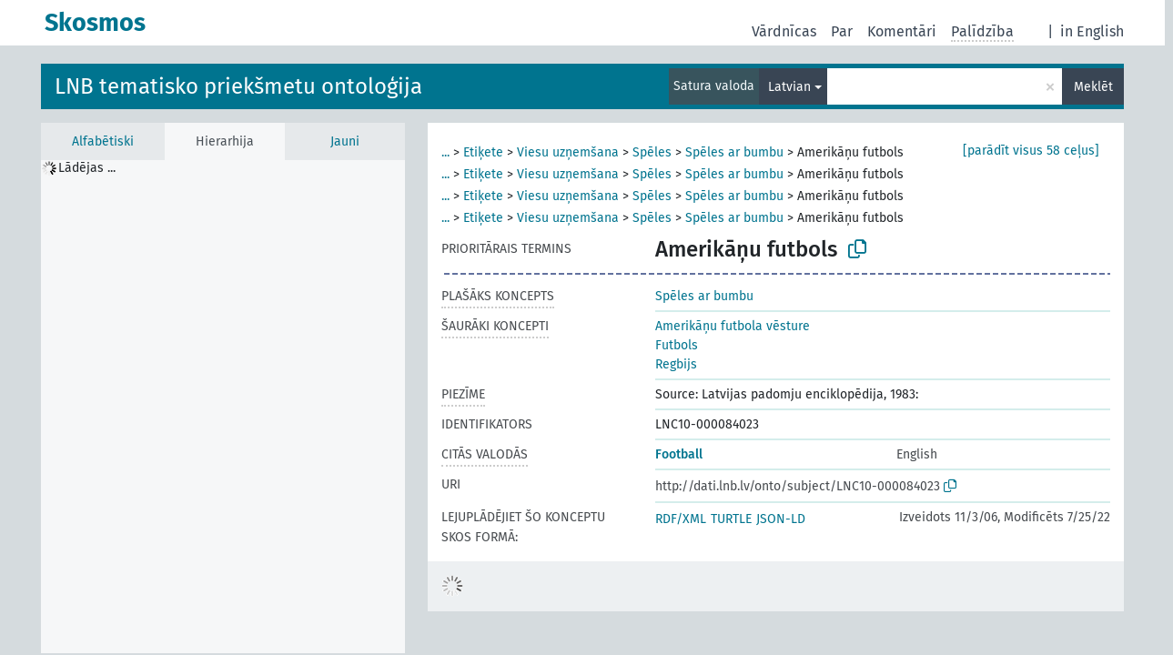

--- FILE ---
content_type: text/html; charset=UTF-8
request_url: https://dati.lnb.lv/onto/nllsh/lv/page/LNC10-000084023
body_size: 9405
content:
<!DOCTYPE html>
<html dir="ltr" lang="lv" prefix="og: https://ogp.me/ns#">
<head>
<base href="https://dati.lnb.lv/onto/">
<link rel="shortcut icon" href="favicon.ico">
<meta http-equiv="X-UA-Compatible" content="IE=Edge">
<meta http-equiv="Content-Type" content="text/html; charset=UTF-8">
<meta name="viewport" content="width=device-width, initial-scale=1.0">
<meta name="format-detection" content="telephone=no">
<meta name="generator" content="Skosmos 2.18">
<meta name="title" content="Amerikāņu futbols - NLLSH - Skosmos">
<meta property="og:title" content="Amerikāņu futbols - NLLSH - Skosmos">
<meta name="description" content="Concept Amerikāņu futbols in vocabulary LNB tematisko priekšmetu ontoloģija">
<meta property="og:description" content="Concept Amerikāņu futbols in vocabulary LNB tematisko priekšmetu ontoloģija">
<link rel="canonical" href="https://dati.lnb.lv/onto/nllsh/lv/page/LNC10-000084023">
<meta property="og:url" content="https://dati.lnb.lv/onto/nllsh/lv/page/LNC10-000084023">
<meta property="og:type" content="website">
<meta property="og:site_name" content="Skosmos">
<link href="vendor/twbs/bootstrap/dist/css/bootstrap.min.css" media="screen, print" rel="stylesheet" type="text/css">
<link href="vendor/vakata/jstree/dist/themes/default/style.min.css" media="screen, print" rel="stylesheet" type="text/css">
<link href="vendor/davidstutz/bootstrap-multiselect/dist/css/bootstrap-multiselect.min.css" media="screen, print" rel="stylesheet" type="text/css">
<link href="resource/css/fira.css" media="screen, print" rel="stylesheet" type="text/css">
<link href="resource/fontawesome/css/fontawesome.css" media="screen, print" rel="stylesheet" type="text/css">
<link href="resource/fontawesome/css/regular.css" media="screen, print" rel="stylesheet" type="text/css">
<link href="resource/fontawesome/css/solid.css" media="screen, print" rel="stylesheet" type="text/css">
<link href="resource/css/styles.css" media="screen, print" rel="stylesheet" type="text/css">
<link href="plugins/Skosmos-widget-aleph/stylesheet.css" media="screen, print" rel="stylesheet" type="text/css">
<title>Amerikāņu futbols - NLLSH - Skosmos</title>
</head>
<body class="vocab-nllsh">
  <noscript>
    <strong>Diemžēl, Skosmos nevar darboties, ja nav ieslēgts JavaScript. Lūdzu to ieslēgt lai turpinātu darbu.</strong>
  </noscript>
  <a id="skiptocontent" href="nllsh/lv/page/LNC10-000084023#maincontent">Iet uz galveno saturu</a>
  <div class="topbar-container topbar-white">
    <div class="topbar topbar-white">
      <div id="topbar-service-helper">
  <a
              class="service-lv"
        href="lv/"><h1 id="service-name">Skosmos</h1></a>
</div>
<div id="topbar-language-navigation">
<div id="language"><span class="navigation-font">|</span>
      <a id="language-en" class="navigation-font" href="nllsh/en/page/LNC10-000084023"> in English</a>
        </div>
<div id="navigation">
  <a href="lv/" id="navi1" class="navigation-font" >
  Vārdnīcas  </a>
  <a href="lv/about" id="navi2" class="navigation-font">
  Par  </a>
  <a href="nllsh/lv/feedback" id="navi3" class="navigation-font">
  Komentāri  </a>
  <span class="skosmos-tooltip-wrapper skosmos-tooltip t-bottom" id="navi4" tabindex="0" data-title="Novietojiet kursoru uz teksta ar punktotu pasvītrojumu lai redzētu instrukcijas par šo īpašību. &#xa; &#xa; For truncation search, please use the symbol * as in *animal or *patent*. For ends of search words, the search will be truncated automatically, even if the truncation symbol is not entered manually: thus, cat will yield the same results as cat*.">
    <span class="navigation-font">Palīdzība</span>
  </span>
</div>
</div>

<!-- top-bar ENDS HERE -->
    </div>
  </div>
    <div class="headerbar">
    <div class="header-row"><div class="headerbar-coloured"></div><div class="header-left">
  <h1><a href="nllsh/lv/">LNB tematisko priekšmetu ontoloģija</a></h1>
</div>
<div class="header-float">
      <h2 class="sr-only">Meklēt vārdnīcā</h2>
    <div class="search-vocab-text"><p>Satura valoda</p></div>
    <form class="navbar-form" role="search" name="text-search" action="nllsh/lv/search">
    <input style="display: none" name="clang" value="lv" id="lang-input">
    <div class="input-group">
      <div class="input-group-btn">
        <label class="sr-only" for="lang-dropdown-toggle">Satura un meklēšanas valoda</label>
        <button type="button" class="btn btn-default dropdown-toggle" data-bs-toggle="dropdown" aria-expanded="false" id="lang-dropdown-toggle">Latvian<span class="caret"></span></button>
        <ul class="dropdown-menu" aria-labelledby="lang-dropdown-toggle">
                            <li><a class="dropdown-item" href="nllsh/lv/page/LNC10-000084023?clang=en" class="lang-button" hreflang="en">English</a></li>
                    <li><a class="dropdown-item" href="nllsh/lv/page/LNC10-000084023" class="lang-button" hreflang="lv">Latvian</a></li>
                    <li><a class="dropdown-item" href="nllsh/lv/page/LNC10-000084023?clang=ru" class="lang-button" hreflang="ru">Russian</a></li>
                            <li>
            <a class="dropdown-item" href="nllsh/lv/page/LNC10-000084023?clang=lv&amp;anylang=on"
              class="lang-button" id="lang-button-all">Jebkura valoda</a>
            <input name="anylang" type="checkbox">
          </li>
        </ul>
      </div><!-- /btn-group -->
      <label class="sr-only" for="search-field">Ievadiet meklējamo terminu</label>
      <input id="search-field" type="text" class="form-control" name="q" value="">
      <div class="input-group-btn">
        <label class="sr-only" for="search-all-button">Sākt meklēšanu</label>
        <button id="search-all-button" type="submit" class="btn btn-primary">Meklēt</button>
      </div>
    </div>
      </form>
</div>
</div>  </div>
    <div class="main-container">
        <div id="sidebar">
          <div class="sidebar-buttons">
                <h2 class="sr-only">Sānjoslas saraksts: apskatīt un pārlūkot vārdnīcas saturu pēc izvēlētā kritērija</h2>
        <ul class="nav nav-tabs">
                                      <h3 class="sr-only">Attēlot vārdnīcas konceptus alfabētiski</h3>
                    <li id="alpha" class="nav-item"><a class="nav-link" href="nllsh/lv/index">Alfabētiski</a></li>
                                                  <h3 class="sr-only">Attēlot vārdnīcas konceptus hierarhiski</h3>
                    <li id="hierarchy" class="nav-item">
            <a class="nav-link active" href="#" id="hier-trigger"
                        >Hierarhija            </a>
          </li>
                                                            <h3 class="sr-only">Attēlot vārdnīcas konceptus pēc jaunākajiem ierakstiem</h3>
                              <li id="changes" class="nav-item"><a class="nav-link" href="nllsh/lv/new">Jauni</a></li>
                                      </ul>
      </div>
      
            <h4 class="sr-only">Attēlo vārdnīcas konceptus alfabēta secībā</h4>
            <div class="sidebar-grey  concept-hierarchy">
        <div id="alphabetical-menu">
                  </div>
              </div>
        </div>
    
            <main id="maincontent" tabindex="-1">
            <div class="content">
        <div id="content-top"></div>
                     <h2 class="sr-only">Koncepta informācija</h2>
            <div class="concept-info">
      <div class="concept-main">
              <div class="row">
                                      <div class="crumb-path">
                        <a class="propertyvalue bread-crumb expand-crumbs" href="nllsh/lv/page/LNC10-000052291">...</a><span class="bread-crumb"> > </span>
                                                                                          <a class="propertyvalue hidden-breadcrumb" href="nllsh/lv/page/LNC10-000052291">Zinātne</a><span class="hidden-breadcrumb"> > </span>
                                    <a class="propertyvalue hidden-breadcrumb" href="nllsh/lv/page/LNC10-000097278">Humanitārās zinātnes</a><span class="hidden-breadcrumb"> > </span>
                                    <a class="propertyvalue hidden-breadcrumb" href="nllsh/lv/page/LNC10-000048176">Filozofija</a><span class="hidden-breadcrumb"> > </span>
                                    <a class="propertyvalue hidden-breadcrumb" href="nllsh/lv/page/LNC10-000047505">Ētika</a><span class="hidden-breadcrumb"> > </span>
                                    <a class="propertyvalue hidden-breadcrumb" href="nllsh/lv/page/LNC10-000052555">Dzīves veidošana</a><span class="hidden-breadcrumb"> > </span>
                                                                                                                                                                                                                                                                                                                                                                                                                                                                                                                                                                                                                                                                                                                                                                                                                                                                                                                                                                                                                                                                                                                                                                                                                                                                                                                                                                                                                                                                                                                                                                                                                                                                                                                                                                                                                                                                  <a class="propertyvalue bread-crumb" href="nllsh/lv/page/LNC10-000047993">Etiķete</a><span class="bread-crumb"> > </span>
                                                <a class="propertyvalue bread-crumb" href="nllsh/lv/page/LNC10-000108761">Viesu uzņemšana</a><span class="bread-crumb"> > </span>
                                                <a class="propertyvalue bread-crumb" href="nllsh/lv/page/LNC10-000048536">Spēles</a><span class="bread-crumb"> > </span>
                                                <a class="propertyvalue bread-crumb" href="nllsh/lv/page/LNC10-000061875">Spēles ar bumbu</a><span class="bread-crumb"> > </span>
                                                <span class="bread-crumb propertylabel-pink">Amerikāņu futbols</span>
                                                </div>
                                                <div class="crumb-path">
                        <a class="propertyvalue bread-crumb expand-crumbs" href="nllsh/lv/page/LNC10-000053150">...</a><span class="bread-crumb"> > </span>
                                                                                                                        <a class="propertyvalue hidden-breadcrumb" href="nllsh/lv/page/LNC10-000053150">Vēstures palīgnozares</a><span class="hidden-breadcrumb"> > </span>
                                    <a class="propertyvalue hidden-breadcrumb" href="nllsh/lv/page/LNC10-000050510">Civilizācija</a><span class="hidden-breadcrumb"> > </span>
                                    <a class="propertyvalue hidden-breadcrumb" href="nllsh/lv/page/LNC10-000050518">Mācīšanās un zināšanas</a><span class="hidden-breadcrumb"> > </span>
                                    <a class="propertyvalue hidden-breadcrumb" href="nllsh/lv/page/LNC10-000097278">Humanitārās zinātnes</a><span class="hidden-breadcrumb"> > </span>
                                    <a class="propertyvalue hidden-breadcrumb" href="nllsh/lv/page/LNC10-000048176">Filozofija</a><span class="hidden-breadcrumb"> > </span>
                                    <a class="propertyvalue hidden-breadcrumb" href="nllsh/lv/page/LNC10-000047505">Ētika</a><span class="hidden-breadcrumb"> > </span>
                                    <a class="propertyvalue hidden-breadcrumb" href="nllsh/lv/page/LNC10-000052555">Dzīves veidošana</a><span class="hidden-breadcrumb"> > </span>
                                                                                                                                                                                                                                                                                                                                                                                                                                                                                                                                                                                                                                                                                                                                                                                                                                                                                                                                                                                                                                                                                                                                                                                                                                                                                                                                                                                                                                                                                                                                                                                                                                                                                                                                                                                                                                    <a class="propertyvalue bread-crumb" href="nllsh/lv/page/LNC10-000047993">Etiķete</a><span class="bread-crumb"> > </span>
                                                <a class="propertyvalue bread-crumb" href="nllsh/lv/page/LNC10-000108761">Viesu uzņemšana</a><span class="bread-crumb"> > </span>
                                                <a class="propertyvalue bread-crumb" href="nllsh/lv/page/LNC10-000048536">Spēles</a><span class="bread-crumb"> > </span>
                                                <a class="propertyvalue bread-crumb" href="nllsh/lv/page/LNC10-000061875">Spēles ar bumbu</a><span class="bread-crumb"> > </span>
                                                <span class="bread-crumb propertylabel-pink">Amerikāņu futbols</span>
                                                </div>
                                                <div class="crumb-path">
                        <a class="propertyvalue bread-crumb expand-crumbs" href="nllsh/lv/page/LNC10-000050516">...</a><span class="bread-crumb"> > </span>
                                                                                                                                                      <a class="propertyvalue hidden-breadcrumb" href="nllsh/lv/page/LNC10-000050516">Kultūra</a><span class="hidden-breadcrumb"> > </span>
                                    <a class="propertyvalue hidden-breadcrumb" href="nllsh/lv/page/LNC10-000062367">Intelektuālā dzīve</a><span class="hidden-breadcrumb"> > </span>
                                    <a class="propertyvalue hidden-breadcrumb" href="nllsh/lv/page/LNC10-000050518">Mācīšanās un zināšanas</a><span class="hidden-breadcrumb"> > </span>
                                    <a class="propertyvalue hidden-breadcrumb" href="nllsh/lv/page/LNC10-000097278">Humanitārās zinātnes</a><span class="hidden-breadcrumb"> > </span>
                                    <a class="propertyvalue hidden-breadcrumb" href="nllsh/lv/page/LNC10-000048176">Filozofija</a><span class="hidden-breadcrumb"> > </span>
                                    <a class="propertyvalue hidden-breadcrumb" href="nllsh/lv/page/LNC10-000047505">Ētika</a><span class="hidden-breadcrumb"> > </span>
                                    <a class="propertyvalue hidden-breadcrumb" href="nllsh/lv/page/LNC10-000052555">Dzīves veidošana</a><span class="hidden-breadcrumb"> > </span>
                                                                                                                                                                                                                                                                                                                                                                                                                                                                                                                                                                                                                                                                                                                                                                                                                                                                                                                                                                                                                                                                                                                                                                                                                                                                                                                                                                                                                                                                                                                                                                                                                                                                                                                                                                                                      <a class="propertyvalue bread-crumb" href="nllsh/lv/page/LNC10-000047993">Etiķete</a><span class="bread-crumb"> > </span>
                                                <a class="propertyvalue bread-crumb" href="nllsh/lv/page/LNC10-000108761">Viesu uzņemšana</a><span class="bread-crumb"> > </span>
                                                <a class="propertyvalue bread-crumb" href="nllsh/lv/page/LNC10-000048536">Spēles</a><span class="bread-crumb"> > </span>
                                                <a class="propertyvalue bread-crumb" href="nllsh/lv/page/LNC10-000061875">Spēles ar bumbu</a><span class="bread-crumb"> > </span>
                                                <span class="bread-crumb propertylabel-pink">Amerikāņu futbols</span>
                                                </div>
                                                <div class="crumb-path">
                        <a class="propertyvalue bread-crumb expand-crumbs" href="nllsh/lv/page/LNC10-000053150">...</a><span class="bread-crumb"> > </span>
                                                                                                                                                                                    <a class="propertyvalue hidden-breadcrumb" href="nllsh/lv/page/LNC10-000053150">Vēstures palīgnozares</a><span class="hidden-breadcrumb"> > </span>
                                    <a class="propertyvalue hidden-breadcrumb" href="nllsh/lv/page/LNC10-000050510">Civilizācija</a><span class="hidden-breadcrumb"> > </span>
                                    <a class="propertyvalue hidden-breadcrumb" href="nllsh/lv/page/LNC10-000052552">Dzīvesveids un paražas</a><span class="hidden-breadcrumb"> > </span>
                                    <a class="propertyvalue hidden-breadcrumb" href="nllsh/lv/page/LNC10-000276765">Ikdienas dzīve</a><span class="hidden-breadcrumb"> > </span>
                                    <a class="propertyvalue hidden-breadcrumb" href="nllsh/lv/page/LNC10-000052555">Dzīves veidošana</a><span class="hidden-breadcrumb"> > </span>
                                                                                                                                                                                                                                                                                                                                                                                                                                                                                                                                                                                                                                                                                                                                                                                                                                                                                                                                                                                                                                                                                                                                                                                                                                                                                                                                                                                                                                                                                                                                                                                                                                                                                                                                                                        <a class="propertyvalue bread-crumb" href="nllsh/lv/page/LNC10-000047993">Etiķete</a><span class="bread-crumb"> > </span>
                                                <a class="propertyvalue bread-crumb" href="nllsh/lv/page/LNC10-000108761">Viesu uzņemšana</a><span class="bread-crumb"> > </span>
                                                <a class="propertyvalue bread-crumb" href="nllsh/lv/page/LNC10-000048536">Spēles</a><span class="bread-crumb"> > </span>
                                                <a class="propertyvalue bread-crumb" href="nllsh/lv/page/LNC10-000061875">Spēles ar bumbu</a><span class="bread-crumb"> > </span>
                                                <span class="bread-crumb propertylabel-pink">Amerikāņu futbols</span>
                                                </div>
                                                <div class="crumb-path">
                        <a class="propertyvalue bread-crumb expand-crumbs" href="nllsh/lv/page/LNC10-000053087">...</a><span class="bread-crumb"> > </span>
                                                                                                                                                                                                                  <a class="propertyvalue hidden-breadcrumb" href="nllsh/lv/page/LNC10-000053087">Antropoloģija</a><span class="hidden-breadcrumb"> > </span>
                                    <a class="propertyvalue hidden-breadcrumb" href="nllsh/lv/page/LNC10-000036555">Etnoloģija</a><span class="hidden-breadcrumb"> > </span>
                                    <a class="propertyvalue hidden-breadcrumb" href="nllsh/lv/page/LNC10-000052552">Dzīvesveids un paražas</a><span class="hidden-breadcrumb"> > </span>
                                    <a class="propertyvalue hidden-breadcrumb" href="nllsh/lv/page/LNC10-000276765">Ikdienas dzīve</a><span class="hidden-breadcrumb"> > </span>
                                    <a class="propertyvalue hidden-breadcrumb" href="nllsh/lv/page/LNC10-000052555">Dzīves veidošana</a><span class="hidden-breadcrumb"> > </span>
                                                                                                                                                                                                                                                                                                                                                                                                                                                                                                                                                                                                                                                                                                                                                                                                                                                                                                                                                                                                                                                                                                                                                                                                                                                                                                                                                                                                                                                                                                                                                                                                                                                                                                                                          <a class="propertyvalue bread-crumb" href="nllsh/lv/page/LNC10-000047993">Etiķete</a><span class="bread-crumb"> > </span>
                                                <a class="propertyvalue bread-crumb" href="nllsh/lv/page/LNC10-000108761">Viesu uzņemšana</a><span class="bread-crumb"> > </span>
                                                <a class="propertyvalue bread-crumb" href="nllsh/lv/page/LNC10-000048536">Spēles</a><span class="bread-crumb"> > </span>
                                                <a class="propertyvalue bread-crumb" href="nllsh/lv/page/LNC10-000061875">Spēles ar bumbu</a><span class="bread-crumb"> > </span>
                                                <span class="bread-crumb propertylabel-pink">Amerikāņu futbols</span>
                                                </div>
                                                <div class="crumb-path">
                        <a class="propertyvalue bread-crumb expand-crumbs" href="nllsh/lv/page/LNC10-000054517">...</a><span class="bread-crumb"> > </span>
                                                                                                                                                                                                                                                <a class="propertyvalue hidden-breadcrumb" href="nllsh/lv/page/LNC10-000054517">Personas</a><span class="hidden-breadcrumb"> > </span>
                                    <a class="propertyvalue hidden-breadcrumb" href="nllsh/lv/page/LNC10-000053094">Cilvēks</a><span class="hidden-breadcrumb"> > </span>
                                    <a class="propertyvalue hidden-breadcrumb" href="nllsh/lv/page/LNC10-000036555">Etnoloģija</a><span class="hidden-breadcrumb"> > </span>
                                    <a class="propertyvalue hidden-breadcrumb" href="nllsh/lv/page/LNC10-000052552">Dzīvesveids un paražas</a><span class="hidden-breadcrumb"> > </span>
                                    <a class="propertyvalue hidden-breadcrumb" href="nllsh/lv/page/LNC10-000276765">Ikdienas dzīve</a><span class="hidden-breadcrumb"> > </span>
                                    <a class="propertyvalue hidden-breadcrumb" href="nllsh/lv/page/LNC10-000052555">Dzīves veidošana</a><span class="hidden-breadcrumb"> > </span>
                                                                                                                                                                                                                                                                                                                                                                                                                                                                                                                                                                                                                                                                                                                                                                                                                                                                                                                                                                                                                                                                                                                                                                                                                                                                                                                                                                                                                                                                                                                                                                                                                                                                                                            <a class="propertyvalue bread-crumb" href="nllsh/lv/page/LNC10-000047993">Etiķete</a><span class="bread-crumb"> > </span>
                                                <a class="propertyvalue bread-crumb" href="nllsh/lv/page/LNC10-000108761">Viesu uzņemšana</a><span class="bread-crumb"> > </span>
                                                <a class="propertyvalue bread-crumb" href="nllsh/lv/page/LNC10-000048536">Spēles</a><span class="bread-crumb"> > </span>
                                                <a class="propertyvalue bread-crumb" href="nllsh/lv/page/LNC10-000061875">Spēles ar bumbu</a><span class="bread-crumb"> > </span>
                                                <span class="bread-crumb propertylabel-pink">Amerikāņu futbols</span>
                                                </div>
                                                <div class="crumb-path">
                        <a class="propertyvalue bread-crumb expand-crumbs" href="nllsh/lv/page/LNC10-000123198">...</a><span class="bread-crumb"> > </span>
                                                                                                                                                                                                                                                                              <a class="propertyvalue hidden-breadcrumb" href="nllsh/lv/page/LNC10-000123198">Dzīvība (bioloģija)</a><span class="hidden-breadcrumb"> > </span>
                                    <a class="propertyvalue hidden-breadcrumb" href="nllsh/lv/page/LNC10-000094761">Organismi</a><span class="hidden-breadcrumb"> > </span>
                                    <a class="propertyvalue hidden-breadcrumb" href="nllsh/lv/page/LNC10-000051364">Dzīvnieki</a><span class="hidden-breadcrumb"> > </span>
                                    <a class="propertyvalue hidden-breadcrumb" href="nllsh/lv/page/LNC10-000170345">Hordaiņi</a><span class="hidden-breadcrumb"> > </span>
                                    <a class="propertyvalue hidden-breadcrumb" href="nllsh/lv/page/LNC10-000052270">Mugurkaulnieki</a><span class="hidden-breadcrumb"> > </span>
                                    <a class="propertyvalue hidden-breadcrumb" href="nllsh/lv/page/LNC10-000052273">Zīdītāji</a><span class="hidden-breadcrumb"> > </span>
                                    <a class="propertyvalue hidden-breadcrumb" href="nllsh/lv/page/LNC10-000068981">Primāti</a><span class="hidden-breadcrumb"> > </span>
                                    <a class="propertyvalue hidden-breadcrumb" href="nllsh/lv/page/LNC10-000168486">Hominīdi</a><span class="hidden-breadcrumb"> > </span>
                                    <a class="propertyvalue hidden-breadcrumb" href="nllsh/lv/page/LNC10-000053094">Cilvēks</a><span class="hidden-breadcrumb"> > </span>
                                    <a class="propertyvalue hidden-breadcrumb" href="nllsh/lv/page/LNC10-000036555">Etnoloģija</a><span class="hidden-breadcrumb"> > </span>
                                    <a class="propertyvalue hidden-breadcrumb" href="nllsh/lv/page/LNC10-000052552">Dzīvesveids un paražas</a><span class="hidden-breadcrumb"> > </span>
                                    <a class="propertyvalue hidden-breadcrumb" href="nllsh/lv/page/LNC10-000276765">Ikdienas dzīve</a><span class="hidden-breadcrumb"> > </span>
                                    <a class="propertyvalue hidden-breadcrumb" href="nllsh/lv/page/LNC10-000052555">Dzīves veidošana</a><span class="hidden-breadcrumb"> > </span>
                                                                                                                                                                                                                                                                                                                                                                                                                                                                                                                                                                                                                                                                                                                                                                                                                                                                                                                                                                                                                                                                                                                                                                                                                                                                                                                                                                                                                                                                                                                                                                                                                                                                              <a class="propertyvalue bread-crumb" href="nllsh/lv/page/LNC10-000047993">Etiķete</a><span class="bread-crumb"> > </span>
                                                <a class="propertyvalue bread-crumb" href="nllsh/lv/page/LNC10-000108761">Viesu uzņemšana</a><span class="bread-crumb"> > </span>
                                                <a class="propertyvalue bread-crumb" href="nllsh/lv/page/LNC10-000048536">Spēles</a><span class="bread-crumb"> > </span>
                                                <a class="propertyvalue bread-crumb" href="nllsh/lv/page/LNC10-000061875">Spēles ar bumbu</a><span class="bread-crumb"> > </span>
                                                <span class="bread-crumb propertylabel-pink">Amerikāņu futbols</span>
                                                </div>
                                                <div class="crumb-path">
                        <a class="propertyvalue bread-crumb expand-crumbs" href="nllsh/lv/page/LNC10-000053155">...</a><span class="bread-crumb"> > </span>
                                                                                                                                                                                                                                                                                                            <a class="propertyvalue hidden-breadcrumb" href="nllsh/lv/page/LNC10-000053155">Spējas</a><span class="hidden-breadcrumb"> > </span>
                                    <a class="propertyvalue hidden-breadcrumb" href="nllsh/lv/page/LNC10-000052553">Dzīves prasmes</a><span class="hidden-breadcrumb"> > </span>
                                    <a class="propertyvalue hidden-breadcrumb" href="nllsh/lv/page/LNC10-000052555">Dzīves veidošana</a><span class="hidden-breadcrumb"> > </span>
                                                                                                                                                                                                                                                                                                                                                                                                                                                                                                                                                                                                                                                                                                                                                                                                                                                                                                                                                                                                                                                                                                                                                                                                                                                                                                                                                                                                                                                                                                                                                                                                                                                <a class="propertyvalue bread-crumb" href="nllsh/lv/page/LNC10-000047993">Etiķete</a><span class="bread-crumb"> > </span>
                                                <a class="propertyvalue bread-crumb" href="nllsh/lv/page/LNC10-000108761">Viesu uzņemšana</a><span class="bread-crumb"> > </span>
                                                <a class="propertyvalue bread-crumb" href="nllsh/lv/page/LNC10-000048536">Spēles</a><span class="bread-crumb"> > </span>
                                                <a class="propertyvalue bread-crumb" href="nllsh/lv/page/LNC10-000061875">Spēles ar bumbu</a><span class="bread-crumb"> > </span>
                                                <span class="bread-crumb propertylabel-pink">Amerikāņu futbols</span>
                                                </div>
                                                <div class="crumb-path">
                        <a class="propertyvalue bread-crumb expand-crumbs" href="nllsh/lv/page/LNC10-000053150">...</a><span class="bread-crumb"> > </span>
                                                                                                                                                                                                                                                                                                                                          <a class="propertyvalue hidden-breadcrumb" href="nllsh/lv/page/LNC10-000053150">Vēstures palīgnozares</a><span class="hidden-breadcrumb"> > </span>
                                    <a class="propertyvalue hidden-breadcrumb" href="nllsh/lv/page/LNC10-000050510">Civilizācija</a><span class="hidden-breadcrumb"> > </span>
                                    <a class="propertyvalue hidden-breadcrumb" href="nllsh/lv/page/LNC10-000053719">Izglītība</a><span class="hidden-breadcrumb"> > </span>
                                    <a class="propertyvalue hidden-breadcrumb" href="nllsh/lv/page/LNC10-000053262">Mācīšanās</a><span class="hidden-breadcrumb"> > </span>
                                    <a class="propertyvalue hidden-breadcrumb" href="nllsh/lv/page/LNC10-000108083">Sociālās mācīšanās teorija</a><span class="hidden-breadcrumb"> > </span>
                                    <a class="propertyvalue hidden-breadcrumb" href="nllsh/lv/page/LNC10-000052553">Dzīves prasmes</a><span class="hidden-breadcrumb"> > </span>
                                    <a class="propertyvalue hidden-breadcrumb" href="nllsh/lv/page/LNC10-000052555">Dzīves veidošana</a><span class="hidden-breadcrumb"> > </span>
                                                                                                                                                                                                                                                                                                                                                                                                                                                                                                                                                                                                                                                                                                                                                                                                                                                                                                                                                                                                                                                                                                                                                                                                                                                                                                                                                                                                                                                                                                                                                                                                                  <a class="propertyvalue bread-crumb" href="nllsh/lv/page/LNC10-000047993">Etiķete</a><span class="bread-crumb"> > </span>
                                                <a class="propertyvalue bread-crumb" href="nllsh/lv/page/LNC10-000108761">Viesu uzņemšana</a><span class="bread-crumb"> > </span>
                                                <a class="propertyvalue bread-crumb" href="nllsh/lv/page/LNC10-000048536">Spēles</a><span class="bread-crumb"> > </span>
                                                <a class="propertyvalue bread-crumb" href="nllsh/lv/page/LNC10-000061875">Spēles ar bumbu</a><span class="bread-crumb"> > </span>
                                                <span class="bread-crumb propertylabel-pink">Amerikāņu futbols</span>
                                                </div>
                                                <div class="crumb-path">
                        <a class="propertyvalue bread-crumb expand-crumbs" href="nllsh/lv/page/LNC10-000053308">...</a><span class="bread-crumb"> > </span>
                                                                                                                                                                                                                                                                                                                                                                        <a class="propertyvalue hidden-breadcrumb" href="nllsh/lv/page/LNC10-000053308">Izpratne</a><span class="hidden-breadcrumb"> > </span>
                                    <a class="propertyvalue hidden-breadcrumb" href="nllsh/lv/page/LNC10-000053262">Mācīšanās</a><span class="hidden-breadcrumb"> > </span>
                                    <a class="propertyvalue hidden-breadcrumb" href="nllsh/lv/page/LNC10-000108083">Sociālās mācīšanās teorija</a><span class="hidden-breadcrumb"> > </span>
                                    <a class="propertyvalue hidden-breadcrumb" href="nllsh/lv/page/LNC10-000052553">Dzīves prasmes</a><span class="hidden-breadcrumb"> > </span>
                                    <a class="propertyvalue hidden-breadcrumb" href="nllsh/lv/page/LNC10-000052555">Dzīves veidošana</a><span class="hidden-breadcrumb"> > </span>
                                                                                                                                                                                                                                                                                                                                                                                                                                                                                                                                                                                                                                                                                                                                                                                                                                                                                                                                                                                                                                                                                                                                                                                                                                                                                                                                                                                                                                                                                                                                                                                    <a class="propertyvalue bread-crumb" href="nllsh/lv/page/LNC10-000047993">Etiķete</a><span class="bread-crumb"> > </span>
                                                <a class="propertyvalue bread-crumb" href="nllsh/lv/page/LNC10-000108761">Viesu uzņemšana</a><span class="bread-crumb"> > </span>
                                                <a class="propertyvalue bread-crumb" href="nllsh/lv/page/LNC10-000048536">Spēles</a><span class="bread-crumb"> > </span>
                                                <a class="propertyvalue bread-crumb" href="nllsh/lv/page/LNC10-000061875">Spēles ar bumbu</a><span class="bread-crumb"> > </span>
                                                <span class="bread-crumb propertylabel-pink">Amerikāņu futbols</span>
                                                </div>
                                                <div class="crumb-path">
                        <a class="propertyvalue bread-crumb expand-crumbs" href="nllsh/lv/page/LNC10-000053150">...</a><span class="bread-crumb"> > </span>
                                                                                                                                                                                                                                                                                                                                                                                                      <a class="propertyvalue hidden-breadcrumb" href="nllsh/lv/page/LNC10-000053150">Vēstures palīgnozares</a><span class="hidden-breadcrumb"> > </span>
                                    <a class="propertyvalue hidden-breadcrumb" href="nllsh/lv/page/LNC10-000050510">Civilizācija</a><span class="hidden-breadcrumb"> > </span>
                                    <a class="propertyvalue hidden-breadcrumb" href="nllsh/lv/page/LNC10-000052650">Sociālās zinātnes</a><span class="hidden-breadcrumb"> > </span>
                                    <a class="propertyvalue hidden-breadcrumb" href="nllsh/lv/page/LNC10-000053036">Socioloģija</a><span class="hidden-breadcrumb"> > </span>
                                    <a class="propertyvalue hidden-breadcrumb" href="nllsh/lv/page/LNC10-000057794">Socializācija</a><span class="hidden-breadcrumb"> > </span>
                                    <a class="propertyvalue hidden-breadcrumb" href="nllsh/lv/page/LNC10-000108083">Sociālās mācīšanās teorija</a><span class="hidden-breadcrumb"> > </span>
                                    <a class="propertyvalue hidden-breadcrumb" href="nllsh/lv/page/LNC10-000052553">Dzīves prasmes</a><span class="hidden-breadcrumb"> > </span>
                                    <a class="propertyvalue hidden-breadcrumb" href="nllsh/lv/page/LNC10-000052555">Dzīves veidošana</a><span class="hidden-breadcrumb"> > </span>
                                                                                                                                                                                                                                                                                                                                                                                                                                                                                                                                                                                                                                                                                                                                                                                                                                                                                                                                                                                                                                                                                                                                                                                                                                                                                                                                                                                                                                                                                                                                                      <a class="propertyvalue bread-crumb" href="nllsh/lv/page/LNC10-000047993">Etiķete</a><span class="bread-crumb"> > </span>
                                                <a class="propertyvalue bread-crumb" href="nllsh/lv/page/LNC10-000108761">Viesu uzņemšana</a><span class="bread-crumb"> > </span>
                                                <a class="propertyvalue bread-crumb" href="nllsh/lv/page/LNC10-000048536">Spēles</a><span class="bread-crumb"> > </span>
                                                <a class="propertyvalue bread-crumb" href="nllsh/lv/page/LNC10-000061875">Spēles ar bumbu</a><span class="bread-crumb"> > </span>
                                                <span class="bread-crumb propertylabel-pink">Amerikāņu futbols</span>
                                                </div>
                                                <div class="crumb-path">
                        <a class="propertyvalue bread-crumb expand-crumbs" href="nllsh/lv/page/LNC10-000052291">...</a><span class="bread-crumb"> > </span>
                                                                                                                                                                                                                                                                                                                                                                                                                                    <a class="propertyvalue hidden-breadcrumb" href="nllsh/lv/page/LNC10-000052291">Zinātne</a><span class="hidden-breadcrumb"> > </span>
                                    <a class="propertyvalue hidden-breadcrumb" href="nllsh/lv/page/LNC10-000097278">Humanitārās zinātnes</a><span class="hidden-breadcrumb"> > </span>
                                    <a class="propertyvalue hidden-breadcrumb" href="nllsh/lv/page/LNC10-000052650">Sociālās zinātnes</a><span class="hidden-breadcrumb"> > </span>
                                    <a class="propertyvalue hidden-breadcrumb" href="nllsh/lv/page/LNC10-000053036">Socioloģija</a><span class="hidden-breadcrumb"> > </span>
                                    <a class="propertyvalue hidden-breadcrumb" href="nllsh/lv/page/LNC10-000057794">Socializācija</a><span class="hidden-breadcrumb"> > </span>
                                    <a class="propertyvalue hidden-breadcrumb" href="nllsh/lv/page/LNC10-000108083">Sociālās mācīšanās teorija</a><span class="hidden-breadcrumb"> > </span>
                                    <a class="propertyvalue hidden-breadcrumb" href="nllsh/lv/page/LNC10-000052553">Dzīves prasmes</a><span class="hidden-breadcrumb"> > </span>
                                    <a class="propertyvalue hidden-breadcrumb" href="nllsh/lv/page/LNC10-000052555">Dzīves veidošana</a><span class="hidden-breadcrumb"> > </span>
                                                                                                                                                                                                                                                                                                                                                                                                                                                                                                                                                                                                                                                                                                                                                                                                                                                                                                                                                                                                                                                                                                                                                                                                                                                                                                                                                                                                                                                                                                                        <a class="propertyvalue bread-crumb" href="nllsh/lv/page/LNC10-000047993">Etiķete</a><span class="bread-crumb"> > </span>
                                                <a class="propertyvalue bread-crumb" href="nllsh/lv/page/LNC10-000108761">Viesu uzņemšana</a><span class="bread-crumb"> > </span>
                                                <a class="propertyvalue bread-crumb" href="nllsh/lv/page/LNC10-000048536">Spēles</a><span class="bread-crumb"> > </span>
                                                <a class="propertyvalue bread-crumb" href="nllsh/lv/page/LNC10-000061875">Spēles ar bumbu</a><span class="bread-crumb"> > </span>
                                                <span class="bread-crumb propertylabel-pink">Amerikāņu futbols</span>
                                                </div>
                                                <div class="crumb-path">
                        <a class="propertyvalue bread-crumb expand-crumbs" href="nllsh/lv/page/LNC10-000053150">...</a><span class="bread-crumb"> > </span>
                                                                                                                                                                                                                                                                                                                                                                                                                                                                  <a class="propertyvalue hidden-breadcrumb" href="nllsh/lv/page/LNC10-000053150">Vēstures palīgnozares</a><span class="hidden-breadcrumb"> > </span>
                                    <a class="propertyvalue hidden-breadcrumb" href="nllsh/lv/page/LNC10-000050510">Civilizācija</a><span class="hidden-breadcrumb"> > </span>
                                    <a class="propertyvalue hidden-breadcrumb" href="nllsh/lv/page/LNC10-000050518">Mācīšanās un zināšanas</a><span class="hidden-breadcrumb"> > </span>
                                    <a class="propertyvalue hidden-breadcrumb" href="nllsh/lv/page/LNC10-000097278">Humanitārās zinātnes</a><span class="hidden-breadcrumb"> > </span>
                                    <a class="propertyvalue hidden-breadcrumb" href="nllsh/lv/page/LNC10-000052650">Sociālās zinātnes</a><span class="hidden-breadcrumb"> > </span>
                                    <a class="propertyvalue hidden-breadcrumb" href="nllsh/lv/page/LNC10-000053036">Socioloģija</a><span class="hidden-breadcrumb"> > </span>
                                    <a class="propertyvalue hidden-breadcrumb" href="nllsh/lv/page/LNC10-000057794">Socializācija</a><span class="hidden-breadcrumb"> > </span>
                                    <a class="propertyvalue hidden-breadcrumb" href="nllsh/lv/page/LNC10-000108083">Sociālās mācīšanās teorija</a><span class="hidden-breadcrumb"> > </span>
                                    <a class="propertyvalue hidden-breadcrumb" href="nllsh/lv/page/LNC10-000052553">Dzīves prasmes</a><span class="hidden-breadcrumb"> > </span>
                                    <a class="propertyvalue hidden-breadcrumb" href="nllsh/lv/page/LNC10-000052555">Dzīves veidošana</a><span class="hidden-breadcrumb"> > </span>
                                                                                                                                                                                                                                                                                                                                                                                                                                                                                                                                                                                                                                                                                                                                                                                                                                                                                                                                                                                                                                                                                                                                                                                                                                                                                                                                                                                                                                                                                          <a class="propertyvalue bread-crumb" href="nllsh/lv/page/LNC10-000047993">Etiķete</a><span class="bread-crumb"> > </span>
                                                <a class="propertyvalue bread-crumb" href="nllsh/lv/page/LNC10-000108761">Viesu uzņemšana</a><span class="bread-crumb"> > </span>
                                                <a class="propertyvalue bread-crumb" href="nllsh/lv/page/LNC10-000048536">Spēles</a><span class="bread-crumb"> > </span>
                                                <a class="propertyvalue bread-crumb" href="nllsh/lv/page/LNC10-000061875">Spēles ar bumbu</a><span class="bread-crumb"> > </span>
                                                <span class="bread-crumb propertylabel-pink">Amerikāņu futbols</span>
                                                </div>
                                                <div class="crumb-path">
                        <a class="propertyvalue bread-crumb expand-crumbs" href="nllsh/lv/page/LNC10-000050516">...</a><span class="bread-crumb"> > </span>
                                                                                                                                                                                                                                                                                                                                                                                                                                                                                                <a class="propertyvalue hidden-breadcrumb" href="nllsh/lv/page/LNC10-000050516">Kultūra</a><span class="hidden-breadcrumb"> > </span>
                                    <a class="propertyvalue hidden-breadcrumb" href="nllsh/lv/page/LNC10-000062367">Intelektuālā dzīve</a><span class="hidden-breadcrumb"> > </span>
                                    <a class="propertyvalue hidden-breadcrumb" href="nllsh/lv/page/LNC10-000050518">Mācīšanās un zināšanas</a><span class="hidden-breadcrumb"> > </span>
                                    <a class="propertyvalue hidden-breadcrumb" href="nllsh/lv/page/LNC10-000097278">Humanitārās zinātnes</a><span class="hidden-breadcrumb"> > </span>
                                    <a class="propertyvalue hidden-breadcrumb" href="nllsh/lv/page/LNC10-000052650">Sociālās zinātnes</a><span class="hidden-breadcrumb"> > </span>
                                    <a class="propertyvalue hidden-breadcrumb" href="nllsh/lv/page/LNC10-000053036">Socioloģija</a><span class="hidden-breadcrumb"> > </span>
                                    <a class="propertyvalue hidden-breadcrumb" href="nllsh/lv/page/LNC10-000057794">Socializācija</a><span class="hidden-breadcrumb"> > </span>
                                    <a class="propertyvalue hidden-breadcrumb" href="nllsh/lv/page/LNC10-000108083">Sociālās mācīšanās teorija</a><span class="hidden-breadcrumb"> > </span>
                                    <a class="propertyvalue hidden-breadcrumb" href="nllsh/lv/page/LNC10-000052553">Dzīves prasmes</a><span class="hidden-breadcrumb"> > </span>
                                    <a class="propertyvalue hidden-breadcrumb" href="nllsh/lv/page/LNC10-000052555">Dzīves veidošana</a><span class="hidden-breadcrumb"> > </span>
                                                                                                                                                                                                                                                                                                                                                                                                                                                                                                                                                                                                                                                                                                                                                                                                                                                                                                                                                                                                                                                                                                                                                                                                                                                                                                                                                                                                                                                            <a class="propertyvalue bread-crumb" href="nllsh/lv/page/LNC10-000047993">Etiķete</a><span class="bread-crumb"> > </span>
                                                <a class="propertyvalue bread-crumb" href="nllsh/lv/page/LNC10-000108761">Viesu uzņemšana</a><span class="bread-crumb"> > </span>
                                                <a class="propertyvalue bread-crumb" href="nllsh/lv/page/LNC10-000048536">Spēles</a><span class="bread-crumb"> > </span>
                                                <a class="propertyvalue bread-crumb" href="nllsh/lv/page/LNC10-000061875">Spēles ar bumbu</a><span class="bread-crumb"> > </span>
                                                <span class="bread-crumb propertylabel-pink">Amerikāņu futbols</span>
                                                </div>
                                                <div class="crumb-path">
                        <a class="propertyvalue bread-crumb expand-crumbs" href="nllsh/lv/page/LNC10-000053150">...</a><span class="bread-crumb"> > </span>
                                                                                                                                                                                                                                                                                                                                                                                                                                                                                                                              <a class="propertyvalue hidden-breadcrumb" href="nllsh/lv/page/LNC10-000053150">Vēstures palīgnozares</a><span class="hidden-breadcrumb"> > </span>
                                    <a class="propertyvalue hidden-breadcrumb" href="nllsh/lv/page/LNC10-000050510">Civilizācija</a><span class="hidden-breadcrumb"> > </span>
                                    <a class="propertyvalue hidden-breadcrumb" href="nllsh/lv/page/LNC10-000053719">Izglītība</a><span class="hidden-breadcrumb"> > </span>
                                    <a class="propertyvalue hidden-breadcrumb" href="nllsh/lv/page/LNC10-000057794">Socializācija</a><span class="hidden-breadcrumb"> > </span>
                                    <a class="propertyvalue hidden-breadcrumb" href="nllsh/lv/page/LNC10-000108083">Sociālās mācīšanās teorija</a><span class="hidden-breadcrumb"> > </span>
                                    <a class="propertyvalue hidden-breadcrumb" href="nllsh/lv/page/LNC10-000052553">Dzīves prasmes</a><span class="hidden-breadcrumb"> > </span>
                                    <a class="propertyvalue hidden-breadcrumb" href="nllsh/lv/page/LNC10-000052555">Dzīves veidošana</a><span class="hidden-breadcrumb"> > </span>
                                                                                                                                                                                                                                                                                                                                                                                                                                                                                                                                                                                                                                                                                                                                                                                                                                                                                                                                                                                                                                                                                                                                                                                                                                                                                                                                                                                                                              <a class="propertyvalue bread-crumb" href="nllsh/lv/page/LNC10-000047993">Etiķete</a><span class="bread-crumb"> > </span>
                                                <a class="propertyvalue bread-crumb" href="nllsh/lv/page/LNC10-000108761">Viesu uzņemšana</a><span class="bread-crumb"> > </span>
                                                <a class="propertyvalue bread-crumb" href="nllsh/lv/page/LNC10-000048536">Spēles</a><span class="bread-crumb"> > </span>
                                                <a class="propertyvalue bread-crumb" href="nllsh/lv/page/LNC10-000061875">Spēles ar bumbu</a><span class="bread-crumb"> > </span>
                                                <span class="bread-crumb propertylabel-pink">Amerikāņu futbols</span>
                                                </div>
                                                <div class="crumb-path">
                        <a class="propertyvalue bread-crumb expand-crumbs" href="nllsh/lv/page/LNC10-000052736">...</a><span class="bread-crumb"> > </span>
                                                                                                                                                                                                                                                                                                                                                                                                                                                                                                                                                            <a class="propertyvalue hidden-breadcrumb" href="nllsh/lv/page/LNC10-000052736">Mājas</a><span class="hidden-breadcrumb"> > </span>
                                                                                                                                                                                                                                                                                                                                                                                                                                                                                                                                                                                                                                                                                                                                                                                                                                                                                                                                                                                                                                                                                                                                                                                                                                                                                                                                                                                                <a class="propertyvalue bread-crumb" href="nllsh/lv/page/LNC10-000052722">Mājturība</a><span class="bread-crumb"> > </span>
                                                <a class="propertyvalue bread-crumb" href="nllsh/lv/page/LNC10-000108761">Viesu uzņemšana</a><span class="bread-crumb"> > </span>
                                                <a class="propertyvalue bread-crumb" href="nllsh/lv/page/LNC10-000048536">Spēles</a><span class="bread-crumb"> > </span>
                                                <a class="propertyvalue bread-crumb" href="nllsh/lv/page/LNC10-000061875">Spēles ar bumbu</a><span class="bread-crumb"> > </span>
                                                <span class="bread-crumb propertylabel-pink">Amerikāņu futbols</span>
                                                </div>
                                                <div class="crumb-path">
                        <a class="propertyvalue bread-crumb expand-crumbs" href="nllsh/lv/page/LNC10-000052723">...</a><span class="bread-crumb"> > </span>
                                                                                                                                                                                                                                                                                                                                                                                                                                                                                                                                                                                          <a class="propertyvalue hidden-breadcrumb" href="nllsh/lv/page/LNC10-000052723">Menedžments</a><span class="hidden-breadcrumb"> > </span>
                                    <a class="propertyvalue hidden-breadcrumb" href="nllsh/lv/page/LNC10-000053860">Plānošana</a><span class="hidden-breadcrumb"> > </span>
                                    <a class="propertyvalue hidden-breadcrumb" href="nllsh/lv/page/LNC10-000048410">Pilsētas plānošana</a><span class="hidden-breadcrumb"> > </span>
                                    <a class="propertyvalue hidden-breadcrumb" href="nllsh/lv/page/LNC10-000078824">Dzīvokļu saimniecība</a><span class="hidden-breadcrumb"> > </span>
                                    <a class="propertyvalue hidden-breadcrumb" href="nllsh/lv/page/LNC10-000052786">Mājsaimniecības</a><span class="hidden-breadcrumb"> > </span>
                                                                                                                                                                                                                                                                                                                                                                                                                                                                                                                                                                                                                                                                                                                                                                                                                                                                                                                                                                                                                                                                                                                                                                                                                                                                                                                                                                  <a class="propertyvalue bread-crumb" href="nllsh/lv/page/LNC10-000052722">Mājturība</a><span class="bread-crumb"> > </span>
                                                <a class="propertyvalue bread-crumb" href="nllsh/lv/page/LNC10-000108761">Viesu uzņemšana</a><span class="bread-crumb"> > </span>
                                                <a class="propertyvalue bread-crumb" href="nllsh/lv/page/LNC10-000048536">Spēles</a><span class="bread-crumb"> > </span>
                                                <a class="propertyvalue bread-crumb" href="nllsh/lv/page/LNC10-000061875">Spēles ar bumbu</a><span class="bread-crumb"> > </span>
                                                <span class="bread-crumb propertylabel-pink">Amerikāņu futbols</span>
                                                </div>
                                                <div class="crumb-path">
                        <a class="propertyvalue bread-crumb expand-crumbs" href="nllsh/lv/page/LNC10-000053155">...</a><span class="bread-crumb"> > </span>
                                                                                                                                                                                                                                                                                                                                                                                                                                                                                                                                                                                                                        <a class="propertyvalue hidden-breadcrumb" href="nllsh/lv/page/LNC10-000053155">Spējas</a><span class="hidden-breadcrumb"> > </span>
                                    <a class="propertyvalue hidden-breadcrumb" href="nllsh/lv/page/LNC10-000065247">Vadītāja spējas</a><span class="hidden-breadcrumb"> > </span>
                                    <a class="propertyvalue hidden-breadcrumb" href="nllsh/lv/page/LNC10-000053860">Plānošana</a><span class="hidden-breadcrumb"> > </span>
                                    <a class="propertyvalue hidden-breadcrumb" href="nllsh/lv/page/LNC10-000048410">Pilsētas plānošana</a><span class="hidden-breadcrumb"> > </span>
                                    <a class="propertyvalue hidden-breadcrumb" href="nllsh/lv/page/LNC10-000078824">Dzīvokļu saimniecība</a><span class="hidden-breadcrumb"> > </span>
                                    <a class="propertyvalue hidden-breadcrumb" href="nllsh/lv/page/LNC10-000052786">Mājsaimniecības</a><span class="hidden-breadcrumb"> > </span>
                                                                                                                                                                                                                                                                                                                                                                                                                                                                                                                                                                                                                                                                                                                                                                                                                                                                                                                                                                                                                                                                                                                                                                                                                                                                                                                                    <a class="propertyvalue bread-crumb" href="nllsh/lv/page/LNC10-000052722">Mājturība</a><span class="bread-crumb"> > </span>
                                                <a class="propertyvalue bread-crumb" href="nllsh/lv/page/LNC10-000108761">Viesu uzņemšana</a><span class="bread-crumb"> > </span>
                                                <a class="propertyvalue bread-crumb" href="nllsh/lv/page/LNC10-000048536">Spēles</a><span class="bread-crumb"> > </span>
                                                <a class="propertyvalue bread-crumb" href="nllsh/lv/page/LNC10-000061875">Spēles ar bumbu</a><span class="bread-crumb"> > </span>
                                                <span class="bread-crumb propertylabel-pink">Amerikāņu futbols</span>
                                                </div>
                                                <div class="crumb-path">
                        <a class="propertyvalue bread-crumb expand-crumbs" href="nllsh/lv/page/LNC10-000053166">...</a><span class="bread-crumb"> > </span>
                                                                                                                                                                                                                                                                                                                                                                                                                                                                                                                                                                                                                                                      <a class="propertyvalue hidden-breadcrumb" href="nllsh/lv/page/LNC10-000053166">Jaunrade (literārā, mākslinieciskā utt.)</a><span class="hidden-breadcrumb"> > </span>
                                    <a class="propertyvalue hidden-breadcrumb" href="nllsh/lv/page/LNC10-000053860">Plānošana</a><span class="hidden-breadcrumb"> > </span>
                                    <a class="propertyvalue hidden-breadcrumb" href="nllsh/lv/page/LNC10-000048410">Pilsētas plānošana</a><span class="hidden-breadcrumb"> > </span>
                                    <a class="propertyvalue hidden-breadcrumb" href="nllsh/lv/page/LNC10-000078824">Dzīvokļu saimniecība</a><span class="hidden-breadcrumb"> > </span>
                                    <a class="propertyvalue hidden-breadcrumb" href="nllsh/lv/page/LNC10-000052786">Mājsaimniecības</a><span class="hidden-breadcrumb"> > </span>
                                                                                                                                                                                                                                                                                                                                                                                                                                                                                                                                                                                                                                                                                                                                                                                                                                                                                                                                                                                                                                                                                                                                                                                                                                                                                                      <a class="propertyvalue bread-crumb" href="nllsh/lv/page/LNC10-000052722">Mājturība</a><span class="bread-crumb"> > </span>
                                                <a class="propertyvalue bread-crumb" href="nllsh/lv/page/LNC10-000108761">Viesu uzņemšana</a><span class="bread-crumb"> > </span>
                                                <a class="propertyvalue bread-crumb" href="nllsh/lv/page/LNC10-000048536">Spēles</a><span class="bread-crumb"> > </span>
                                                <a class="propertyvalue bread-crumb" href="nllsh/lv/page/LNC10-000061875">Spēles ar bumbu</a><span class="bread-crumb"> > </span>
                                                <span class="bread-crumb propertylabel-pink">Amerikāņu futbols</span>
                                                </div>
                                                <div class="crumb-path">
                        <a class="propertyvalue bread-crumb expand-crumbs" href="nllsh/lv/page/LNC10-000077199">...</a><span class="bread-crumb"> > </span>
                                                                                                                                                                                                                                                                                                                                                                                                                                                                                                                                                                                                                                                                                    <a class="propertyvalue hidden-breadcrumb" href="nllsh/lv/page/LNC10-000077199">Zemes izmantošana--Plānošana</a><span class="hidden-breadcrumb"> > </span>
                                    <a class="propertyvalue hidden-breadcrumb" href="nllsh/lv/page/LNC10-000048410">Pilsētas plānošana</a><span class="hidden-breadcrumb"> > </span>
                                    <a class="propertyvalue hidden-breadcrumb" href="nllsh/lv/page/LNC10-000078824">Dzīvokļu saimniecība</a><span class="hidden-breadcrumb"> > </span>
                                    <a class="propertyvalue hidden-breadcrumb" href="nllsh/lv/page/LNC10-000052786">Mājsaimniecības</a><span class="hidden-breadcrumb"> > </span>
                                                                                                                                                                                                                                                                                                                                                                                                                                                                                                                                                                                                                                                                                                                                                                                                                                                                                                                                                                                                                                                                                                                                                                                                                                                                        <a class="propertyvalue bread-crumb" href="nllsh/lv/page/LNC10-000052722">Mājturība</a><span class="bread-crumb"> > </span>
                                                <a class="propertyvalue bread-crumb" href="nllsh/lv/page/LNC10-000108761">Viesu uzņemšana</a><span class="bread-crumb"> > </span>
                                                <a class="propertyvalue bread-crumb" href="nllsh/lv/page/LNC10-000048536">Spēles</a><span class="bread-crumb"> > </span>
                                                <a class="propertyvalue bread-crumb" href="nllsh/lv/page/LNC10-000061875">Spēles ar bumbu</a><span class="bread-crumb"> > </span>
                                                <span class="bread-crumb propertylabel-pink">Amerikāņu futbols</span>
                                                </div>
                                                <div class="crumb-path">
                        <a class="propertyvalue bread-crumb expand-crumbs" href="nllsh/lv/page/LNC10-000052291">...</a><span class="bread-crumb"> > </span>
                                                                                                                                                                                                                                                                                                                                                                                                                                                                                                                                                                                                                                                                                                                  <a class="propertyvalue hidden-breadcrumb" href="nllsh/lv/page/LNC10-000052291">Zinātne</a><span class="hidden-breadcrumb"> > </span>
                                    <a class="propertyvalue hidden-breadcrumb" href="nllsh/lv/page/LNC10-000104207">Dzīvības zinātnes</a><span class="hidden-breadcrumb"> > </span>
                                    <a class="propertyvalue hidden-breadcrumb" href="nllsh/lv/page/LNC10-000051286">Bioloģija</a><span class="hidden-breadcrumb"> > </span>
                                    <a class="propertyvalue hidden-breadcrumb" href="nllsh/lv/page/LNC10-000059127">Ekoloģija</a><span class="hidden-breadcrumb"> > </span>
                                    <a class="propertyvalue hidden-breadcrumb" href="nllsh/lv/page/LNC10-000051874">Cilvēka ekoloģija</a><span class="hidden-breadcrumb"> > </span>
                                    <a class="propertyvalue hidden-breadcrumb" href="nllsh/lv/page/LNC10-000079745">Iedzīvotāju apmetnes</a><span class="hidden-breadcrumb"> > </span>
                                    <a class="propertyvalue hidden-breadcrumb" href="nllsh/lv/page/LNC10-000078824">Dzīvokļu saimniecība</a><span class="hidden-breadcrumb"> > </span>
                                    <a class="propertyvalue hidden-breadcrumb" href="nllsh/lv/page/LNC10-000052786">Mājsaimniecības</a><span class="hidden-breadcrumb"> > </span>
                                                                                                                                                                                                                                                                                                                                                                                                                                                                                                                                                                                                                                                                                                                                                                                                                                                                                                                                                                                                                                                                                                                                                                                                                                          <a class="propertyvalue bread-crumb" href="nllsh/lv/page/LNC10-000052722">Mājturība</a><span class="bread-crumb"> > </span>
                                                <a class="propertyvalue bread-crumb" href="nllsh/lv/page/LNC10-000108761">Viesu uzņemšana</a><span class="bread-crumb"> > </span>
                                                <a class="propertyvalue bread-crumb" href="nllsh/lv/page/LNC10-000048536">Spēles</a><span class="bread-crumb"> > </span>
                                                <a class="propertyvalue bread-crumb" href="nllsh/lv/page/LNC10-000061875">Spēles ar bumbu</a><span class="bread-crumb"> > </span>
                                                <span class="bread-crumb propertylabel-pink">Amerikāņu futbols</span>
                                                </div>
                                                <div class="crumb-path">
                        <a class="propertyvalue bread-crumb expand-crumbs" href="nllsh/lv/page/LNC10-000052291">...</a><span class="bread-crumb"> > </span>
                                                                                                                                                                                                                                                                                                                                                                                                                                                                                                                                                                                                                                                                                                                                                <a class="propertyvalue hidden-breadcrumb" href="nllsh/lv/page/LNC10-000052291">Zinātne</a><span class="hidden-breadcrumb"> > </span>
                                    <a class="propertyvalue hidden-breadcrumb" href="nllsh/lv/page/LNC10-000059132">Vides zinātnes</a><span class="hidden-breadcrumb"> > </span>
                                    <a class="propertyvalue hidden-breadcrumb" href="nllsh/lv/page/LNC10-000059127">Ekoloģija</a><span class="hidden-breadcrumb"> > </span>
                                    <a class="propertyvalue hidden-breadcrumb" href="nllsh/lv/page/LNC10-000051874">Cilvēka ekoloģija</a><span class="hidden-breadcrumb"> > </span>
                                    <a class="propertyvalue hidden-breadcrumb" href="nllsh/lv/page/LNC10-000079745">Iedzīvotāju apmetnes</a><span class="hidden-breadcrumb"> > </span>
                                    <a class="propertyvalue hidden-breadcrumb" href="nllsh/lv/page/LNC10-000078824">Dzīvokļu saimniecība</a><span class="hidden-breadcrumb"> > </span>
                                    <a class="propertyvalue hidden-breadcrumb" href="nllsh/lv/page/LNC10-000052786">Mājsaimniecības</a><span class="hidden-breadcrumb"> > </span>
                                                                                                                                                                                                                                                                                                                                                                                                                                                                                                                                                                                                                                                                                                                                                                                                                                                                                                                                                                                                                                                                                                                                                                                                            <a class="propertyvalue bread-crumb" href="nllsh/lv/page/LNC10-000052722">Mājturība</a><span class="bread-crumb"> > </span>
                                                <a class="propertyvalue bread-crumb" href="nllsh/lv/page/LNC10-000108761">Viesu uzņemšana</a><span class="bread-crumb"> > </span>
                                                <a class="propertyvalue bread-crumb" href="nllsh/lv/page/LNC10-000048536">Spēles</a><span class="bread-crumb"> > </span>
                                                <a class="propertyvalue bread-crumb" href="nllsh/lv/page/LNC10-000061875">Spēles ar bumbu</a><span class="bread-crumb"> > </span>
                                                <span class="bread-crumb propertylabel-pink">Amerikāņu futbols</span>
                                                </div>
                                                <div class="crumb-path">
                        <a class="propertyvalue bread-crumb expand-crumbs" href="nllsh/lv/page/LNC10-000053087">...</a><span class="bread-crumb"> > </span>
                                                                                                                                                                                                                                                                                                                                                                                                                                                                                                                                                                                                                                                                                                                                                                              <a class="propertyvalue hidden-breadcrumb" href="nllsh/lv/page/LNC10-000053087">Antropoloģija</a><span class="hidden-breadcrumb"> > </span>
                                    <a class="propertyvalue hidden-breadcrumb" href="nllsh/lv/page/LNC10-000353023">Vides antropoloģija</a><span class="hidden-breadcrumb"> > </span>
                                    <a class="propertyvalue hidden-breadcrumb" href="nllsh/lv/page/LNC10-000051874">Cilvēka ekoloģija</a><span class="hidden-breadcrumb"> > </span>
                                    <a class="propertyvalue hidden-breadcrumb" href="nllsh/lv/page/LNC10-000079745">Iedzīvotāju apmetnes</a><span class="hidden-breadcrumb"> > </span>
                                    <a class="propertyvalue hidden-breadcrumb" href="nllsh/lv/page/LNC10-000078824">Dzīvokļu saimniecība</a><span class="hidden-breadcrumb"> > </span>
                                    <a class="propertyvalue hidden-breadcrumb" href="nllsh/lv/page/LNC10-000052786">Mājsaimniecības</a><span class="hidden-breadcrumb"> > </span>
                                                                                                                                                                                                                                                                                                                                                                                                                                                                                                                                                                                                                                                                                                                                                                                                                                                                                                                                                                                                                                                                                                                                                                              <a class="propertyvalue bread-crumb" href="nllsh/lv/page/LNC10-000052722">Mājturība</a><span class="bread-crumb"> > </span>
                                                <a class="propertyvalue bread-crumb" href="nllsh/lv/page/LNC10-000108761">Viesu uzņemšana</a><span class="bread-crumb"> > </span>
                                                <a class="propertyvalue bread-crumb" href="nllsh/lv/page/LNC10-000048536">Spēles</a><span class="bread-crumb"> > </span>
                                                <a class="propertyvalue bread-crumb" href="nllsh/lv/page/LNC10-000061875">Spēles ar bumbu</a><span class="bread-crumb"> > </span>
                                                <span class="bread-crumb propertylabel-pink">Amerikāņu futbols</span>
                                                </div>
                                                <div class="crumb-path">
                        <a class="propertyvalue bread-crumb expand-crumbs" href="nllsh/lv/page/LNC10-000053150">...</a><span class="bread-crumb"> > </span>
                                                                                                                                                                                                                                                                                                                                                                                                                                                                                                                                                                                                                                                                                                                                                                                                            <a class="propertyvalue hidden-breadcrumb" href="nllsh/lv/page/LNC10-000053150">Vēstures palīgnozares</a><span class="hidden-breadcrumb"> > </span>
                                    <a class="propertyvalue hidden-breadcrumb" href="nllsh/lv/page/LNC10-000050510">Civilizācija</a><span class="hidden-breadcrumb"> > </span>
                                    <a class="propertyvalue hidden-breadcrumb" href="nllsh/lv/page/LNC10-000052650">Sociālās zinātnes</a><span class="hidden-breadcrumb"> > </span>
                                    <a class="propertyvalue hidden-breadcrumb" href="nllsh/lv/page/LNC10-000053036">Socioloģija</a><span class="hidden-breadcrumb"> > </span>
                                    <a class="propertyvalue hidden-breadcrumb" href="nllsh/lv/page/LNC10-000079745">Iedzīvotāju apmetnes</a><span class="hidden-breadcrumb"> > </span>
                                    <a class="propertyvalue hidden-breadcrumb" href="nllsh/lv/page/LNC10-000078824">Dzīvokļu saimniecība</a><span class="hidden-breadcrumb"> > </span>
                                    <a class="propertyvalue hidden-breadcrumb" href="nllsh/lv/page/LNC10-000052786">Mājsaimniecības</a><span class="hidden-breadcrumb"> > </span>
                                                                                                                                                                                                                                                                                                                                                                                                                                                                                                                                                                                                                                                                                                                                                                                                                                                                                                                                                                                                                                                                                                                                                <a class="propertyvalue bread-crumb" href="nllsh/lv/page/LNC10-000052722">Mājturība</a><span class="bread-crumb"> > </span>
                                                <a class="propertyvalue bread-crumb" href="nllsh/lv/page/LNC10-000108761">Viesu uzņemšana</a><span class="bread-crumb"> > </span>
                                                <a class="propertyvalue bread-crumb" href="nllsh/lv/page/LNC10-000048536">Spēles</a><span class="bread-crumb"> > </span>
                                                <a class="propertyvalue bread-crumb" href="nllsh/lv/page/LNC10-000061875">Spēles ar bumbu</a><span class="bread-crumb"> > </span>
                                                <span class="bread-crumb propertylabel-pink">Amerikāņu futbols</span>
                                                </div>
                                                <div class="crumb-path">
                        <a class="propertyvalue bread-crumb expand-crumbs" href="nllsh/lv/page/LNC10-000052291">...</a><span class="bread-crumb"> > </span>
                                                                                                                                                                                                                                                                                                                                                                                                                                                                                                                                                                                                                                                                                                                                                                                                                                          <a class="propertyvalue hidden-breadcrumb" href="nllsh/lv/page/LNC10-000052291">Zinātne</a><span class="hidden-breadcrumb"> > </span>
                                    <a class="propertyvalue hidden-breadcrumb" href="nllsh/lv/page/LNC10-000097278">Humanitārās zinātnes</a><span class="hidden-breadcrumb"> > </span>
                                    <a class="propertyvalue hidden-breadcrumb" href="nllsh/lv/page/LNC10-000052650">Sociālās zinātnes</a><span class="hidden-breadcrumb"> > </span>
                                    <a class="propertyvalue hidden-breadcrumb" href="nllsh/lv/page/LNC10-000053036">Socioloģija</a><span class="hidden-breadcrumb"> > </span>
                                    <a class="propertyvalue hidden-breadcrumb" href="nllsh/lv/page/LNC10-000079745">Iedzīvotāju apmetnes</a><span class="hidden-breadcrumb"> > </span>
                                    <a class="propertyvalue hidden-breadcrumb" href="nllsh/lv/page/LNC10-000078824">Dzīvokļu saimniecība</a><span class="hidden-breadcrumb"> > </span>
                                    <a class="propertyvalue hidden-breadcrumb" href="nllsh/lv/page/LNC10-000052786">Mājsaimniecības</a><span class="hidden-breadcrumb"> > </span>
                                                                                                                                                                                                                                                                                                                                                                                                                                                                                                                                                                                                                                                                                                                                                                                                                                                                                                                                                                                                                                                                                                                  <a class="propertyvalue bread-crumb" href="nllsh/lv/page/LNC10-000052722">Mājturība</a><span class="bread-crumb"> > </span>
                                                <a class="propertyvalue bread-crumb" href="nllsh/lv/page/LNC10-000108761">Viesu uzņemšana</a><span class="bread-crumb"> > </span>
                                                <a class="propertyvalue bread-crumb" href="nllsh/lv/page/LNC10-000048536">Spēles</a><span class="bread-crumb"> > </span>
                                                <a class="propertyvalue bread-crumb" href="nllsh/lv/page/LNC10-000061875">Spēles ar bumbu</a><span class="bread-crumb"> > </span>
                                                <span class="bread-crumb propertylabel-pink">Amerikāņu futbols</span>
                                                </div>
                                                <div class="crumb-path">
                        <a class="propertyvalue bread-crumb expand-crumbs" href="nllsh/lv/page/LNC10-000053150">...</a><span class="bread-crumb"> > </span>
                                                                                                                                                                                                                                                                                                                                                                                                                                                                                                                                                                                                                                                                                                                                                                                                                                                                        <a class="propertyvalue hidden-breadcrumb" href="nllsh/lv/page/LNC10-000053150">Vēstures palīgnozares</a><span class="hidden-breadcrumb"> > </span>
                                    <a class="propertyvalue hidden-breadcrumb" href="nllsh/lv/page/LNC10-000050510">Civilizācija</a><span class="hidden-breadcrumb"> > </span>
                                    <a class="propertyvalue hidden-breadcrumb" href="nllsh/lv/page/LNC10-000050518">Mācīšanās un zināšanas</a><span class="hidden-breadcrumb"> > </span>
                                    <a class="propertyvalue hidden-breadcrumb" href="nllsh/lv/page/LNC10-000097278">Humanitārās zinātnes</a><span class="hidden-breadcrumb"> > </span>
                                    <a class="propertyvalue hidden-breadcrumb" href="nllsh/lv/page/LNC10-000052650">Sociālās zinātnes</a><span class="hidden-breadcrumb"> > </span>
                                    <a class="propertyvalue hidden-breadcrumb" href="nllsh/lv/page/LNC10-000053036">Socioloģija</a><span class="hidden-breadcrumb"> > </span>
                                    <a class="propertyvalue hidden-breadcrumb" href="nllsh/lv/page/LNC10-000079745">Iedzīvotāju apmetnes</a><span class="hidden-breadcrumb"> > </span>
                                    <a class="propertyvalue hidden-breadcrumb" href="nllsh/lv/page/LNC10-000078824">Dzīvokļu saimniecība</a><span class="hidden-breadcrumb"> > </span>
                                    <a class="propertyvalue hidden-breadcrumb" href="nllsh/lv/page/LNC10-000052786">Mājsaimniecības</a><span class="hidden-breadcrumb"> > </span>
                                                                                                                                                                                                                                                                                                                                                                                                                                                                                                                                                                                                                                                                                                                                                                                                                                                                                                                                                                                                                                                                                    <a class="propertyvalue bread-crumb" href="nllsh/lv/page/LNC10-000052722">Mājturība</a><span class="bread-crumb"> > </span>
                                                <a class="propertyvalue bread-crumb" href="nllsh/lv/page/LNC10-000108761">Viesu uzņemšana</a><span class="bread-crumb"> > </span>
                                                <a class="propertyvalue bread-crumb" href="nllsh/lv/page/LNC10-000048536">Spēles</a><span class="bread-crumb"> > </span>
                                                <a class="propertyvalue bread-crumb" href="nllsh/lv/page/LNC10-000061875">Spēles ar bumbu</a><span class="bread-crumb"> > </span>
                                                <span class="bread-crumb propertylabel-pink">Amerikāņu futbols</span>
                                                </div>
                                                <div class="crumb-path">
                        <a class="propertyvalue bread-crumb expand-crumbs" href="nllsh/lv/page/LNC10-000050516">...</a><span class="bread-crumb"> > </span>
                                                                                                                                                                                                                                                                                                                                                                                                                                                                                                                                                                                                                                                                                                                                                                                                                                                                                                      <a class="propertyvalue hidden-breadcrumb" href="nllsh/lv/page/LNC10-000050516">Kultūra</a><span class="hidden-breadcrumb"> > </span>
                                    <a class="propertyvalue hidden-breadcrumb" href="nllsh/lv/page/LNC10-000062367">Intelektuālā dzīve</a><span class="hidden-breadcrumb"> > </span>
                                    <a class="propertyvalue hidden-breadcrumb" href="nllsh/lv/page/LNC10-000050518">Mācīšanās un zināšanas</a><span class="hidden-breadcrumb"> > </span>
                                    <a class="propertyvalue hidden-breadcrumb" href="nllsh/lv/page/LNC10-000097278">Humanitārās zinātnes</a><span class="hidden-breadcrumb"> > </span>
                                    <a class="propertyvalue hidden-breadcrumb" href="nllsh/lv/page/LNC10-000052650">Sociālās zinātnes</a><span class="hidden-breadcrumb"> > </span>
                                    <a class="propertyvalue hidden-breadcrumb" href="nllsh/lv/page/LNC10-000053036">Socioloģija</a><span class="hidden-breadcrumb"> > </span>
                                    <a class="propertyvalue hidden-breadcrumb" href="nllsh/lv/page/LNC10-000079745">Iedzīvotāju apmetnes</a><span class="hidden-breadcrumb"> > </span>
                                    <a class="propertyvalue hidden-breadcrumb" href="nllsh/lv/page/LNC10-000078824">Dzīvokļu saimniecība</a><span class="hidden-breadcrumb"> > </span>
                                    <a class="propertyvalue hidden-breadcrumb" href="nllsh/lv/page/LNC10-000052786">Mājsaimniecības</a><span class="hidden-breadcrumb"> > </span>
                                                                                                                                                                                                                                                                                                                                                                                                                                                                                                                                                                                                                                                                                                                                                                                                                                                                                                                                                                                                                                                      <a class="propertyvalue bread-crumb" href="nllsh/lv/page/LNC10-000052722">Mājturība</a><span class="bread-crumb"> > </span>
                                                <a class="propertyvalue bread-crumb" href="nllsh/lv/page/LNC10-000108761">Viesu uzņemšana</a><span class="bread-crumb"> > </span>
                                                <a class="propertyvalue bread-crumb" href="nllsh/lv/page/LNC10-000048536">Spēles</a><span class="bread-crumb"> > </span>
                                                <a class="propertyvalue bread-crumb" href="nllsh/lv/page/LNC10-000061875">Spēles ar bumbu</a><span class="bread-crumb"> > </span>
                                                <span class="bread-crumb propertylabel-pink">Amerikāņu futbols</span>
                                                </div>
                                                <div class="crumb-path">
                        <a class="propertyvalue bread-crumb expand-crumbs" href="nllsh/lv/page/LNC10-000052291">...</a><span class="bread-crumb"> > </span>
                                                                                                                                                                                                                                                                                                                                                                                                                                                                                                                                                                                                                                                                                                                                                                                                                                                                                                                                    <a class="propertyvalue hidden-breadcrumb" href="nllsh/lv/page/LNC10-000052291">Zinātne</a><span class="hidden-breadcrumb"> > </span>
                                    <a class="propertyvalue hidden-breadcrumb" href="nllsh/lv/page/LNC10-000104207">Dzīvības zinātnes</a><span class="hidden-breadcrumb"> > </span>
                                    <a class="propertyvalue hidden-breadcrumb" href="nllsh/lv/page/LNC10-000051286">Bioloģija</a><span class="hidden-breadcrumb"> > </span>
                                    <a class="propertyvalue hidden-breadcrumb" href="nllsh/lv/page/LNC10-000059127">Ekoloģija</a><span class="hidden-breadcrumb"> > </span>
                                    <a class="propertyvalue hidden-breadcrumb" href="nllsh/lv/page/LNC10-000051874">Cilvēka ekoloģija</a><span class="hidden-breadcrumb"> > </span>
                                    <a class="propertyvalue hidden-breadcrumb" href="nllsh/lv/page/LNC10-000053017">Iedzīvotāji</a><span class="hidden-breadcrumb"> > </span>
                                    <a class="propertyvalue hidden-breadcrumb" href="nllsh/lv/page/LNC10-000079745">Iedzīvotāju apmetnes</a><span class="hidden-breadcrumb"> > </span>
                                    <a class="propertyvalue hidden-breadcrumb" href="nllsh/lv/page/LNC10-000078824">Dzīvokļu saimniecība</a><span class="hidden-breadcrumb"> > </span>
                                    <a class="propertyvalue hidden-breadcrumb" href="nllsh/lv/page/LNC10-000052786">Mājsaimniecības</a><span class="hidden-breadcrumb"> > </span>
                                                                                                                                                                                                                                                                                                                                                                                                                                                                                                                                                                                                                                                                                                                                                                                                                                                                                                                                                                                                                        <a class="propertyvalue bread-crumb" href="nllsh/lv/page/LNC10-000052722">Mājturība</a><span class="bread-crumb"> > </span>
                                                <a class="propertyvalue bread-crumb" href="nllsh/lv/page/LNC10-000108761">Viesu uzņemšana</a><span class="bread-crumb"> > </span>
                                                <a class="propertyvalue bread-crumb" href="nllsh/lv/page/LNC10-000048536">Spēles</a><span class="bread-crumb"> > </span>
                                                <a class="propertyvalue bread-crumb" href="nllsh/lv/page/LNC10-000061875">Spēles ar bumbu</a><span class="bread-crumb"> > </span>
                                                <span class="bread-crumb propertylabel-pink">Amerikāņu futbols</span>
                                                </div>
                                                <div class="crumb-path">
                        <a class="propertyvalue bread-crumb expand-crumbs" href="nllsh/lv/page/LNC10-000052291">...</a><span class="bread-crumb"> > </span>
                                                                                                                                                                                                                                                                                                                                                                                                                                                                                                                                                                                                                                                                                                                                                                                                                                                                                                                                                                  <a class="propertyvalue hidden-breadcrumb" href="nllsh/lv/page/LNC10-000052291">Zinātne</a><span class="hidden-breadcrumb"> > </span>
                                    <a class="propertyvalue hidden-breadcrumb" href="nllsh/lv/page/LNC10-000059132">Vides zinātnes</a><span class="hidden-breadcrumb"> > </span>
                                    <a class="propertyvalue hidden-breadcrumb" href="nllsh/lv/page/LNC10-000059127">Ekoloģija</a><span class="hidden-breadcrumb"> > </span>
                                    <a class="propertyvalue hidden-breadcrumb" href="nllsh/lv/page/LNC10-000051874">Cilvēka ekoloģija</a><span class="hidden-breadcrumb"> > </span>
                                    <a class="propertyvalue hidden-breadcrumb" href="nllsh/lv/page/LNC10-000053017">Iedzīvotāji</a><span class="hidden-breadcrumb"> > </span>
                                    <a class="propertyvalue hidden-breadcrumb" href="nllsh/lv/page/LNC10-000079745">Iedzīvotāju apmetnes</a><span class="hidden-breadcrumb"> > </span>
                                    <a class="propertyvalue hidden-breadcrumb" href="nllsh/lv/page/LNC10-000078824">Dzīvokļu saimniecība</a><span class="hidden-breadcrumb"> > </span>
                                    <a class="propertyvalue hidden-breadcrumb" href="nllsh/lv/page/LNC10-000052786">Mājsaimniecības</a><span class="hidden-breadcrumb"> > </span>
                                                                                                                                                                                                                                                                                                                                                                                                                                                                                                                                                                                                                                                                                                                                                                                                                                                                                                                                                                                          <a class="propertyvalue bread-crumb" href="nllsh/lv/page/LNC10-000052722">Mājturība</a><span class="bread-crumb"> > </span>
                                                <a class="propertyvalue bread-crumb" href="nllsh/lv/page/LNC10-000108761">Viesu uzņemšana</a><span class="bread-crumb"> > </span>
                                                <a class="propertyvalue bread-crumb" href="nllsh/lv/page/LNC10-000048536">Spēles</a><span class="bread-crumb"> > </span>
                                                <a class="propertyvalue bread-crumb" href="nllsh/lv/page/LNC10-000061875">Spēles ar bumbu</a><span class="bread-crumb"> > </span>
                                                <span class="bread-crumb propertylabel-pink">Amerikāņu futbols</span>
                                                </div>
                                                <div class="crumb-path">
                        <a class="propertyvalue bread-crumb expand-crumbs" href="nllsh/lv/page/LNC10-000053087">...</a><span class="bread-crumb"> > </span>
                                                                                                                                                                                                                                                                                                                                                                                                                                                                                                                                                                                                                                                                                                                                                                                                                                                                                                                                                                                                <a class="propertyvalue hidden-breadcrumb" href="nllsh/lv/page/LNC10-000053087">Antropoloģija</a><span class="hidden-breadcrumb"> > </span>
                                    <a class="propertyvalue hidden-breadcrumb" href="nllsh/lv/page/LNC10-000353023">Vides antropoloģija</a><span class="hidden-breadcrumb"> > </span>
                                    <a class="propertyvalue hidden-breadcrumb" href="nllsh/lv/page/LNC10-000051874">Cilvēka ekoloģija</a><span class="hidden-breadcrumb"> > </span>
                                    <a class="propertyvalue hidden-breadcrumb" href="nllsh/lv/page/LNC10-000053017">Iedzīvotāji</a><span class="hidden-breadcrumb"> > </span>
                                    <a class="propertyvalue hidden-breadcrumb" href="nllsh/lv/page/LNC10-000079745">Iedzīvotāju apmetnes</a><span class="hidden-breadcrumb"> > </span>
                                    <a class="propertyvalue hidden-breadcrumb" href="nllsh/lv/page/LNC10-000078824">Dzīvokļu saimniecība</a><span class="hidden-breadcrumb"> > </span>
                                    <a class="propertyvalue hidden-breadcrumb" href="nllsh/lv/page/LNC10-000052786">Mājsaimniecības</a><span class="hidden-breadcrumb"> > </span>
                                                                                                                                                                                                                                                                                                                                                                                                                                                                                                                                                                                                                                                                                                                                                                                                                                                                                                                                                            <a class="propertyvalue bread-crumb" href="nllsh/lv/page/LNC10-000052722">Mājturība</a><span class="bread-crumb"> > </span>
                                                <a class="propertyvalue bread-crumb" href="nllsh/lv/page/LNC10-000108761">Viesu uzņemšana</a><span class="bread-crumb"> > </span>
                                                <a class="propertyvalue bread-crumb" href="nllsh/lv/page/LNC10-000048536">Spēles</a><span class="bread-crumb"> > </span>
                                                <a class="propertyvalue bread-crumb" href="nllsh/lv/page/LNC10-000061875">Spēles ar bumbu</a><span class="bread-crumb"> > </span>
                                                <span class="bread-crumb propertylabel-pink">Amerikāņu futbols</span>
                                                </div>
                                                <div class="crumb-path">
                        <a class="propertyvalue bread-crumb expand-crumbs" href="nllsh/lv/page/LNC10-000053150">...</a><span class="bread-crumb"> > </span>
                                                                                                                                                                                                                                                                                                                                                                                                                                                                                                                                                                                                                                                                                                                                                                                                                                                                                                                                                                                                                              <a class="propertyvalue hidden-breadcrumb" href="nllsh/lv/page/LNC10-000053150">Vēstures palīgnozares</a><span class="hidden-breadcrumb"> > </span>
                                    <a class="propertyvalue hidden-breadcrumb" href="nllsh/lv/page/LNC10-000050510">Civilizācija</a><span class="hidden-breadcrumb"> > </span>
                                    <a class="propertyvalue hidden-breadcrumb" href="nllsh/lv/page/LNC10-000052650">Sociālās zinātnes</a><span class="hidden-breadcrumb"> > </span>
                                    <a class="propertyvalue hidden-breadcrumb" href="nllsh/lv/page/LNC10-000053036">Socioloģija</a><span class="hidden-breadcrumb"> > </span>
                                    <a class="propertyvalue hidden-breadcrumb" href="nllsh/lv/page/LNC10-000053017">Iedzīvotāji</a><span class="hidden-breadcrumb"> > </span>
                                    <a class="propertyvalue hidden-breadcrumb" href="nllsh/lv/page/LNC10-000079745">Iedzīvotāju apmetnes</a><span class="hidden-breadcrumb"> > </span>
                                    <a class="propertyvalue hidden-breadcrumb" href="nllsh/lv/page/LNC10-000078824">Dzīvokļu saimniecība</a><span class="hidden-breadcrumb"> > </span>
                                    <a class="propertyvalue hidden-breadcrumb" href="nllsh/lv/page/LNC10-000052786">Mājsaimniecības</a><span class="hidden-breadcrumb"> > </span>
                                                                                                                                                                                                                                                                                                                                                                                                                                                                                                                                                                                                                                                                                                                                                                                                                                                                                                                              <a class="propertyvalue bread-crumb" href="nllsh/lv/page/LNC10-000052722">Mājturība</a><span class="bread-crumb"> > </span>
                                                <a class="propertyvalue bread-crumb" href="nllsh/lv/page/LNC10-000108761">Viesu uzņemšana</a><span class="bread-crumb"> > </span>
                                                <a class="propertyvalue bread-crumb" href="nllsh/lv/page/LNC10-000048536">Spēles</a><span class="bread-crumb"> > </span>
                                                <a class="propertyvalue bread-crumb" href="nllsh/lv/page/LNC10-000061875">Spēles ar bumbu</a><span class="bread-crumb"> > </span>
                                                <span class="bread-crumb propertylabel-pink">Amerikāņu futbols</span>
                                                </div>
                                                <div class="crumb-path">
                        <a class="propertyvalue bread-crumb expand-crumbs" href="nllsh/lv/page/LNC10-000052291">...</a><span class="bread-crumb"> > </span>
                                                                                                                                                                                                                                                                                                                                                                                                                                                                                                                                                                                                                                                                                                                                                                                                                                                                                                                                                                                                                                                            <a class="propertyvalue hidden-breadcrumb" href="nllsh/lv/page/LNC10-000052291">Zinātne</a><span class="hidden-breadcrumb"> > </span>
                                    <a class="propertyvalue hidden-breadcrumb" href="nllsh/lv/page/LNC10-000097278">Humanitārās zinātnes</a><span class="hidden-breadcrumb"> > </span>
                                    <a class="propertyvalue hidden-breadcrumb" href="nllsh/lv/page/LNC10-000052650">Sociālās zinātnes</a><span class="hidden-breadcrumb"> > </span>
                                    <a class="propertyvalue hidden-breadcrumb" href="nllsh/lv/page/LNC10-000053036">Socioloģija</a><span class="hidden-breadcrumb"> > </span>
                                    <a class="propertyvalue hidden-breadcrumb" href="nllsh/lv/page/LNC10-000053017">Iedzīvotāji</a><span class="hidden-breadcrumb"> > </span>
                                    <a class="propertyvalue hidden-breadcrumb" href="nllsh/lv/page/LNC10-000079745">Iedzīvotāju apmetnes</a><span class="hidden-breadcrumb"> > </span>
                                    <a class="propertyvalue hidden-breadcrumb" href="nllsh/lv/page/LNC10-000078824">Dzīvokļu saimniecība</a><span class="hidden-breadcrumb"> > </span>
                                    <a class="propertyvalue hidden-breadcrumb" href="nllsh/lv/page/LNC10-000052786">Mājsaimniecības</a><span class="hidden-breadcrumb"> > </span>
                                                                                                                                                                                                                                                                                                                                                                                                                                                                                                                                                                                                                                                                                                                                                                                                                                                                                                <a class="propertyvalue bread-crumb" href="nllsh/lv/page/LNC10-000052722">Mājturība</a><span class="bread-crumb"> > </span>
                                                <a class="propertyvalue bread-crumb" href="nllsh/lv/page/LNC10-000108761">Viesu uzņemšana</a><span class="bread-crumb"> > </span>
                                                <a class="propertyvalue bread-crumb" href="nllsh/lv/page/LNC10-000048536">Spēles</a><span class="bread-crumb"> > </span>
                                                <a class="propertyvalue bread-crumb" href="nllsh/lv/page/LNC10-000061875">Spēles ar bumbu</a><span class="bread-crumb"> > </span>
                                                <span class="bread-crumb propertylabel-pink">Amerikāņu futbols</span>
                                                </div>
                                                <div class="crumb-path">
                        <a class="propertyvalue bread-crumb expand-crumbs" href="nllsh/lv/page/LNC10-000053150">...</a><span class="bread-crumb"> > </span>
                                                                                                                                                                                                                                                                                                                                                                                                                                                                                                                                                                                                                                                                                                                                                                                                                                                                                                                                                                                                                                                                                          <a class="propertyvalue hidden-breadcrumb" href="nllsh/lv/page/LNC10-000053150">Vēstures palīgnozares</a><span class="hidden-breadcrumb"> > </span>
                                    <a class="propertyvalue hidden-breadcrumb" href="nllsh/lv/page/LNC10-000050510">Civilizācija</a><span class="hidden-breadcrumb"> > </span>
                                    <a class="propertyvalue hidden-breadcrumb" href="nllsh/lv/page/LNC10-000050518">Mācīšanās un zināšanas</a><span class="hidden-breadcrumb"> > </span>
                                    <a class="propertyvalue hidden-breadcrumb" href="nllsh/lv/page/LNC10-000097278">Humanitārās zinātnes</a><span class="hidden-breadcrumb"> > </span>
                                    <a class="propertyvalue hidden-breadcrumb" href="nllsh/lv/page/LNC10-000052650">Sociālās zinātnes</a><span class="hidden-breadcrumb"> > </span>
                                    <a class="propertyvalue hidden-breadcrumb" href="nllsh/lv/page/LNC10-000053036">Socioloģija</a><span class="hidden-breadcrumb"> > </span>
                                    <a class="propertyvalue hidden-breadcrumb" href="nllsh/lv/page/LNC10-000053017">Iedzīvotāji</a><span class="hidden-breadcrumb"> > </span>
                                    <a class="propertyvalue hidden-breadcrumb" href="nllsh/lv/page/LNC10-000079745">Iedzīvotāju apmetnes</a><span class="hidden-breadcrumb"> > </span>
                                    <a class="propertyvalue hidden-breadcrumb" href="nllsh/lv/page/LNC10-000078824">Dzīvokļu saimniecība</a><span class="hidden-breadcrumb"> > </span>
                                    <a class="propertyvalue hidden-breadcrumb" href="nllsh/lv/page/LNC10-000052786">Mājsaimniecības</a><span class="hidden-breadcrumb"> > </span>
                                                                                                                                                                                                                                                                                                                                                                                                                                                                                                                                                                                                                                                                                                                                                                                                                                                                  <a class="propertyvalue bread-crumb" href="nllsh/lv/page/LNC10-000052722">Mājturība</a><span class="bread-crumb"> > </span>
                                                <a class="propertyvalue bread-crumb" href="nllsh/lv/page/LNC10-000108761">Viesu uzņemšana</a><span class="bread-crumb"> > </span>
                                                <a class="propertyvalue bread-crumb" href="nllsh/lv/page/LNC10-000048536">Spēles</a><span class="bread-crumb"> > </span>
                                                <a class="propertyvalue bread-crumb" href="nllsh/lv/page/LNC10-000061875">Spēles ar bumbu</a><span class="bread-crumb"> > </span>
                                                <span class="bread-crumb propertylabel-pink">Amerikāņu futbols</span>
                                                </div>
                                                <div class="crumb-path">
                        <a class="propertyvalue bread-crumb expand-crumbs" href="nllsh/lv/page/LNC10-000050516">...</a><span class="bread-crumb"> > </span>
                                                                                                                                                                                                                                                                                                                                                                                                                                                                                                                                                                                                                                                                                                                                                                                                                                                                                                                                                                                                                                                                                                                        <a class="propertyvalue hidden-breadcrumb" href="nllsh/lv/page/LNC10-000050516">Kultūra</a><span class="hidden-breadcrumb"> > </span>
                                    <a class="propertyvalue hidden-breadcrumb" href="nllsh/lv/page/LNC10-000062367">Intelektuālā dzīve</a><span class="hidden-breadcrumb"> > </span>
                                    <a class="propertyvalue hidden-breadcrumb" href="nllsh/lv/page/LNC10-000050518">Mācīšanās un zināšanas</a><span class="hidden-breadcrumb"> > </span>
                                    <a class="propertyvalue hidden-breadcrumb" href="nllsh/lv/page/LNC10-000097278">Humanitārās zinātnes</a><span class="hidden-breadcrumb"> > </span>
                                    <a class="propertyvalue hidden-breadcrumb" href="nllsh/lv/page/LNC10-000052650">Sociālās zinātnes</a><span class="hidden-breadcrumb"> > </span>
                                    <a class="propertyvalue hidden-breadcrumb" href="nllsh/lv/page/LNC10-000053036">Socioloģija</a><span class="hidden-breadcrumb"> > </span>
                                    <a class="propertyvalue hidden-breadcrumb" href="nllsh/lv/page/LNC10-000053017">Iedzīvotāji</a><span class="hidden-breadcrumb"> > </span>
                                    <a class="propertyvalue hidden-breadcrumb" href="nllsh/lv/page/LNC10-000079745">Iedzīvotāju apmetnes</a><span class="hidden-breadcrumb"> > </span>
                                    <a class="propertyvalue hidden-breadcrumb" href="nllsh/lv/page/LNC10-000078824">Dzīvokļu saimniecība</a><span class="hidden-breadcrumb"> > </span>
                                    <a class="propertyvalue hidden-breadcrumb" href="nllsh/lv/page/LNC10-000052786">Mājsaimniecības</a><span class="hidden-breadcrumb"> > </span>
                                                                                                                                                                                                                                                                                                                                                                                                                                                                                                                                                                                                                                                                                                                                                                                                                                    <a class="propertyvalue bread-crumb" href="nllsh/lv/page/LNC10-000052722">Mājturība</a><span class="bread-crumb"> > </span>
                                                <a class="propertyvalue bread-crumb" href="nllsh/lv/page/LNC10-000108761">Viesu uzņemšana</a><span class="bread-crumb"> > </span>
                                                <a class="propertyvalue bread-crumb" href="nllsh/lv/page/LNC10-000048536">Spēles</a><span class="bread-crumb"> > </span>
                                                <a class="propertyvalue bread-crumb" href="nllsh/lv/page/LNC10-000061875">Spēles ar bumbu</a><span class="bread-crumb"> > </span>
                                                <span class="bread-crumb propertylabel-pink">Amerikāņu futbols</span>
                                                </div>
                                                <div class="crumb-path">
                        <a class="propertyvalue bread-crumb expand-crumbs" href="nllsh/lv/page/LNC10-000053150">...</a><span class="bread-crumb"> > </span>
                                                                                                                                                                                                                                                                                                                                                                                                                                                                                                                                                                                                                                                                                                                                                                                                                                                                                                                                                                                                                                                                                                                                                      <a class="propertyvalue hidden-breadcrumb" href="nllsh/lv/page/LNC10-000053150">Vēstures palīgnozares</a><span class="hidden-breadcrumb"> > </span>
                                    <a class="propertyvalue hidden-breadcrumb" href="nllsh/lv/page/LNC10-000050510">Civilizācija</a><span class="hidden-breadcrumb"> > </span>
                                    <a class="propertyvalue hidden-breadcrumb" href="nllsh/lv/page/LNC10-000052650">Sociālās zinātnes</a><span class="hidden-breadcrumb"> > </span>
                                    <a class="propertyvalue hidden-breadcrumb" href="nllsh/lv/page/LNC10-000052646">Ekonomika</a><span class="hidden-breadcrumb"> > </span>
                                    <a class="propertyvalue hidden-breadcrumb" href="nllsh/lv/page/LNC10-000053017">Iedzīvotāji</a><span class="hidden-breadcrumb"> > </span>
                                    <a class="propertyvalue hidden-breadcrumb" href="nllsh/lv/page/LNC10-000079745">Iedzīvotāju apmetnes</a><span class="hidden-breadcrumb"> > </span>
                                    <a class="propertyvalue hidden-breadcrumb" href="nllsh/lv/page/LNC10-000078824">Dzīvokļu saimniecība</a><span class="hidden-breadcrumb"> > </span>
                                    <a class="propertyvalue hidden-breadcrumb" href="nllsh/lv/page/LNC10-000052786">Mājsaimniecības</a><span class="hidden-breadcrumb"> > </span>
                                                                                                                                                                                                                                                                                                                                                                                                                                                                                                                                                                                                                                                                                                                                                                                                      <a class="propertyvalue bread-crumb" href="nllsh/lv/page/LNC10-000052722">Mājturība</a><span class="bread-crumb"> > </span>
                                                <a class="propertyvalue bread-crumb" href="nllsh/lv/page/LNC10-000108761">Viesu uzņemšana</a><span class="bread-crumb"> > </span>
                                                <a class="propertyvalue bread-crumb" href="nllsh/lv/page/LNC10-000048536">Spēles</a><span class="bread-crumb"> > </span>
                                                <a class="propertyvalue bread-crumb" href="nllsh/lv/page/LNC10-000061875">Spēles ar bumbu</a><span class="bread-crumb"> > </span>
                                                <span class="bread-crumb propertylabel-pink">Amerikāņu futbols</span>
                                                </div>
                                                <div class="crumb-path">
                        <a class="propertyvalue bread-crumb expand-crumbs" href="nllsh/lv/page/LNC10-000052291">...</a><span class="bread-crumb"> > </span>
                                                                                                                                                                                                                                                                                                                                                                                                                                                                                                                                                                                                                                                                                                                                                                                                                                                                                                                                                                                                                                                                                                                                                                                    <a class="propertyvalue hidden-breadcrumb" href="nllsh/lv/page/LNC10-000052291">Zinātne</a><span class="hidden-breadcrumb"> > </span>
                                    <a class="propertyvalue hidden-breadcrumb" href="nllsh/lv/page/LNC10-000097278">Humanitārās zinātnes</a><span class="hidden-breadcrumb"> > </span>
                                    <a class="propertyvalue hidden-breadcrumb" href="nllsh/lv/page/LNC10-000052650">Sociālās zinātnes</a><span class="hidden-breadcrumb"> > </span>
                                    <a class="propertyvalue hidden-breadcrumb" href="nllsh/lv/page/LNC10-000052646">Ekonomika</a><span class="hidden-breadcrumb"> > </span>
                                    <a class="propertyvalue hidden-breadcrumb" href="nllsh/lv/page/LNC10-000053017">Iedzīvotāji</a><span class="hidden-breadcrumb"> > </span>
                                    <a class="propertyvalue hidden-breadcrumb" href="nllsh/lv/page/LNC10-000079745">Iedzīvotāju apmetnes</a><span class="hidden-breadcrumb"> > </span>
                                    <a class="propertyvalue hidden-breadcrumb" href="nllsh/lv/page/LNC10-000078824">Dzīvokļu saimniecība</a><span class="hidden-breadcrumb"> > </span>
                                    <a class="propertyvalue hidden-breadcrumb" href="nllsh/lv/page/LNC10-000052786">Mājsaimniecības</a><span class="hidden-breadcrumb"> > </span>
                                                                                                                                                                                                                                                                                                                                                                                                                                                                                                                                                                                                                                                                                                                                                                        <a class="propertyvalue bread-crumb" href="nllsh/lv/page/LNC10-000052722">Mājturība</a><span class="bread-crumb"> > </span>
                                                <a class="propertyvalue bread-crumb" href="nllsh/lv/page/LNC10-000108761">Viesu uzņemšana</a><span class="bread-crumb"> > </span>
                                                <a class="propertyvalue bread-crumb" href="nllsh/lv/page/LNC10-000048536">Spēles</a><span class="bread-crumb"> > </span>
                                                <a class="propertyvalue bread-crumb" href="nllsh/lv/page/LNC10-000061875">Spēles ar bumbu</a><span class="bread-crumb"> > </span>
                                                <span class="bread-crumb propertylabel-pink">Amerikāņu futbols</span>
                                                </div>
                                                <div class="crumb-path">
                        <a class="propertyvalue bread-crumb expand-crumbs" href="nllsh/lv/page/LNC10-000053150">...</a><span class="bread-crumb"> > </span>
                                                                                                                                                                                                                                                                                                                                                                                                                                                                                                                                                                                                                                                                                                                                                                                                                                                                                                                                                                                                                                                                                                                                                                                                                  <a class="propertyvalue hidden-breadcrumb" href="nllsh/lv/page/LNC10-000053150">Vēstures palīgnozares</a><span class="hidden-breadcrumb"> > </span>
                                    <a class="propertyvalue hidden-breadcrumb" href="nllsh/lv/page/LNC10-000050510">Civilizācija</a><span class="hidden-breadcrumb"> > </span>
                                    <a class="propertyvalue hidden-breadcrumb" href="nllsh/lv/page/LNC10-000050518">Mācīšanās un zināšanas</a><span class="hidden-breadcrumb"> > </span>
                                    <a class="propertyvalue hidden-breadcrumb" href="nllsh/lv/page/LNC10-000097278">Humanitārās zinātnes</a><span class="hidden-breadcrumb"> > </span>
                                    <a class="propertyvalue hidden-breadcrumb" href="nllsh/lv/page/LNC10-000052650">Sociālās zinātnes</a><span class="hidden-breadcrumb"> > </span>
                                    <a class="propertyvalue hidden-breadcrumb" href="nllsh/lv/page/LNC10-000052646">Ekonomika</a><span class="hidden-breadcrumb"> > </span>
                                    <a class="propertyvalue hidden-breadcrumb" href="nllsh/lv/page/LNC10-000053017">Iedzīvotāji</a><span class="hidden-breadcrumb"> > </span>
                                    <a class="propertyvalue hidden-breadcrumb" href="nllsh/lv/page/LNC10-000079745">Iedzīvotāju apmetnes</a><span class="hidden-breadcrumb"> > </span>
                                    <a class="propertyvalue hidden-breadcrumb" href="nllsh/lv/page/LNC10-000078824">Dzīvokļu saimniecība</a><span class="hidden-breadcrumb"> > </span>
                                    <a class="propertyvalue hidden-breadcrumb" href="nllsh/lv/page/LNC10-000052786">Mājsaimniecības</a><span class="hidden-breadcrumb"> > </span>
                                                                                                                                                                                                                                                                                                                                                                                                                                                                                                                                                                                                                                                                                                                                          <a class="propertyvalue bread-crumb" href="nllsh/lv/page/LNC10-000052722">Mājturība</a><span class="bread-crumb"> > </span>
                                                <a class="propertyvalue bread-crumb" href="nllsh/lv/page/LNC10-000108761">Viesu uzņemšana</a><span class="bread-crumb"> > </span>
                                                <a class="propertyvalue bread-crumb" href="nllsh/lv/page/LNC10-000048536">Spēles</a><span class="bread-crumb"> > </span>
                                                <a class="propertyvalue bread-crumb" href="nllsh/lv/page/LNC10-000061875">Spēles ar bumbu</a><span class="bread-crumb"> > </span>
                                                <span class="bread-crumb propertylabel-pink">Amerikāņu futbols</span>
                                                </div>
                                                <div class="crumb-path">
                        <a class="propertyvalue bread-crumb expand-crumbs" href="nllsh/lv/page/LNC10-000050516">...</a><span class="bread-crumb"> > </span>
                                                                                                                                                                                                                                                                                                                                                                                                                                                                                                                                                                                                                                                                                                                                                                                                                                                                                                                                                                                                                                                                                                                                                                                                                                                <a class="propertyvalue hidden-breadcrumb" href="nllsh/lv/page/LNC10-000050516">Kultūra</a><span class="hidden-breadcrumb"> > </span>
                                    <a class="propertyvalue hidden-breadcrumb" href="nllsh/lv/page/LNC10-000062367">Intelektuālā dzīve</a><span class="hidden-breadcrumb"> > </span>
                                    <a class="propertyvalue hidden-breadcrumb" href="nllsh/lv/page/LNC10-000050518">Mācīšanās un zināšanas</a><span class="hidden-breadcrumb"> > </span>
                                    <a class="propertyvalue hidden-breadcrumb" href="nllsh/lv/page/LNC10-000097278">Humanitārās zinātnes</a><span class="hidden-breadcrumb"> > </span>
                                    <a class="propertyvalue hidden-breadcrumb" href="nllsh/lv/page/LNC10-000052650">Sociālās zinātnes</a><span class="hidden-breadcrumb"> > </span>
                                    <a class="propertyvalue hidden-breadcrumb" href="nllsh/lv/page/LNC10-000052646">Ekonomika</a><span class="hidden-breadcrumb"> > </span>
                                    <a class="propertyvalue hidden-breadcrumb" href="nllsh/lv/page/LNC10-000053017">Iedzīvotāji</a><span class="hidden-breadcrumb"> > </span>
                                    <a class="propertyvalue hidden-breadcrumb" href="nllsh/lv/page/LNC10-000079745">Iedzīvotāju apmetnes</a><span class="hidden-breadcrumb"> > </span>
                                    <a class="propertyvalue hidden-breadcrumb" href="nllsh/lv/page/LNC10-000078824">Dzīvokļu saimniecība</a><span class="hidden-breadcrumb"> > </span>
                                    <a class="propertyvalue hidden-breadcrumb" href="nllsh/lv/page/LNC10-000052786">Mājsaimniecības</a><span class="hidden-breadcrumb"> > </span>
                                                                                                                                                                                                                                                                                                                                                                                                                                                                                                                                                                                                                                                                                                            <a class="propertyvalue bread-crumb" href="nllsh/lv/page/LNC10-000052722">Mājturība</a><span class="bread-crumb"> > </span>
                                                <a class="propertyvalue bread-crumb" href="nllsh/lv/page/LNC10-000108761">Viesu uzņemšana</a><span class="bread-crumb"> > </span>
                                                <a class="propertyvalue bread-crumb" href="nllsh/lv/page/LNC10-000048536">Spēles</a><span class="bread-crumb"> > </span>
                                                <a class="propertyvalue bread-crumb" href="nllsh/lv/page/LNC10-000061875">Spēles ar bumbu</a><span class="bread-crumb"> > </span>
                                                <span class="bread-crumb propertylabel-pink">Amerikāņu futbols</span>
                                                </div>
                                                <div class="crumb-path">
                        <a class="propertyvalue bread-crumb expand-crumbs" href="nllsh/lv/page/LNC10-000053087">...</a><span class="bread-crumb"> > </span>
                                                                                                                                                                                                                                                                                                                                                                                                                                                                                                                                                                                                                                                                                                                                                                                                                                                                                                                                                                                                                                                                                                                                                                                                                                                                              <a class="propertyvalue hidden-breadcrumb" href="nllsh/lv/page/LNC10-000053087">Antropoloģija</a><span class="hidden-breadcrumb"> > </span>
                                    <a class="propertyvalue hidden-breadcrumb" href="nllsh/lv/page/LNC10-000051882">Cilvēka ģeogrāfija</a><span class="hidden-breadcrumb"> > </span>
                                    <a class="propertyvalue hidden-breadcrumb" href="nllsh/lv/page/LNC10-000079745">Iedzīvotāju apmetnes</a><span class="hidden-breadcrumb"> > </span>
                                    <a class="propertyvalue hidden-breadcrumb" href="nllsh/lv/page/LNC10-000078824">Dzīvokļu saimniecība</a><span class="hidden-breadcrumb"> > </span>
                                    <a class="propertyvalue hidden-breadcrumb" href="nllsh/lv/page/LNC10-000052786">Mājsaimniecības</a><span class="hidden-breadcrumb"> > </span>
                                                                                                                                                                                                                                                                                                                                                                                                                                                                                                                                                                                                                                                                              <a class="propertyvalue bread-crumb" href="nllsh/lv/page/LNC10-000052722">Mājturība</a><span class="bread-crumb"> > </span>
                                                <a class="propertyvalue bread-crumb" href="nllsh/lv/page/LNC10-000108761">Viesu uzņemšana</a><span class="bread-crumb"> > </span>
                                                <a class="propertyvalue bread-crumb" href="nllsh/lv/page/LNC10-000048536">Spēles</a><span class="bread-crumb"> > </span>
                                                <a class="propertyvalue bread-crumb" href="nllsh/lv/page/LNC10-000061875">Spēles ar bumbu</a><span class="bread-crumb"> > </span>
                                                <span class="bread-crumb propertylabel-pink">Amerikāņu futbols</span>
                                                </div>
                                                <div class="crumb-path">
                        <a class="propertyvalue bread-crumb expand-crumbs" href="nllsh/lv/page/LNC10-000054323">...</a><span class="bread-crumb"> > </span>
                                                                                                                                                                                                                                                                                                                                                                                                                                                                                                                                                                                                                                                                                                                                                                                                                                                                                                                                                                                                                                                                                                                                                                                                                                                                                                            <a class="propertyvalue hidden-breadcrumb" href="nllsh/lv/page/LNC10-000054323">Vēsture</a><span class="hidden-breadcrumb"> > </span>
                                    <a class="propertyvalue hidden-breadcrumb" href="nllsh/lv/page/LNC10-000059510">Pasaules vēsture</a><span class="hidden-breadcrumb"> > </span>
                                    <a class="propertyvalue hidden-breadcrumb" href="nllsh/lv/page/LNC10-000054437">Ģeogrāfija</a><span class="hidden-breadcrumb"> > </span>
                                    <a class="propertyvalue hidden-breadcrumb" href="nllsh/lv/page/LNC10-000051882">Cilvēka ģeogrāfija</a><span class="hidden-breadcrumb"> > </span>
                                    <a class="propertyvalue hidden-breadcrumb" href="nllsh/lv/page/LNC10-000079745">Iedzīvotāju apmetnes</a><span class="hidden-breadcrumb"> > </span>
                                    <a class="propertyvalue hidden-breadcrumb" href="nllsh/lv/page/LNC10-000078824">Dzīvokļu saimniecība</a><span class="hidden-breadcrumb"> > </span>
                                    <a class="propertyvalue hidden-breadcrumb" href="nllsh/lv/page/LNC10-000052786">Mājsaimniecības</a><span class="hidden-breadcrumb"> > </span>
                                                                                                                                                                                                                                                                                                                                                                                                                                                                                                                                                                                                                                                <a class="propertyvalue bread-crumb" href="nllsh/lv/page/LNC10-000052722">Mājturība</a><span class="bread-crumb"> > </span>
                                                <a class="propertyvalue bread-crumb" href="nllsh/lv/page/LNC10-000108761">Viesu uzņemšana</a><span class="bread-crumb"> > </span>
                                                <a class="propertyvalue bread-crumb" href="nllsh/lv/page/LNC10-000048536">Spēles</a><span class="bread-crumb"> > </span>
                                                <a class="propertyvalue bread-crumb" href="nllsh/lv/page/LNC10-000061875">Spēles ar bumbu</a><span class="bread-crumb"> > </span>
                                                <span class="bread-crumb propertylabel-pink">Amerikāņu futbols</span>
                                                </div>
                                                <div class="crumb-path">
                        <a class="propertyvalue bread-crumb expand-crumbs" href="nllsh/lv/page/LNC10-000194536">...</a><span class="bread-crumb"> > </span>
                                                                                                                                                                                                                                                                                                                                                                                                                                                                                                                                                                                                                                                                                                                                                                                                                                                                                                                                                                                                                                                                                                                                                                                                                                                                                                                                          <a class="propertyvalue hidden-breadcrumb" href="nllsh/lv/page/LNC10-000194536">Mājokļi un sabiedrība</a><span class="hidden-breadcrumb"> > </span>
                                    <a class="propertyvalue hidden-breadcrumb" href="nllsh/lv/page/LNC10-000078824">Dzīvokļu saimniecība</a><span class="hidden-breadcrumb"> > </span>
                                    <a class="propertyvalue hidden-breadcrumb" href="nllsh/lv/page/LNC10-000052786">Mājsaimniecības</a><span class="hidden-breadcrumb"> > </span>
                                                                                                                                                                                                                                                                                                                                                                                                                                                                                                                                                                                                                  <a class="propertyvalue bread-crumb" href="nllsh/lv/page/LNC10-000052722">Mājturība</a><span class="bread-crumb"> > </span>
                                                <a class="propertyvalue bread-crumb" href="nllsh/lv/page/LNC10-000108761">Viesu uzņemšana</a><span class="bread-crumb"> > </span>
                                                <a class="propertyvalue bread-crumb" href="nllsh/lv/page/LNC10-000048536">Spēles</a><span class="bread-crumb"> > </span>
                                                <a class="propertyvalue bread-crumb" href="nllsh/lv/page/LNC10-000061875">Spēles ar bumbu</a><span class="bread-crumb"> > </span>
                                                <span class="bread-crumb propertylabel-pink">Amerikāņu futbols</span>
                                                </div>
                                                <div class="crumb-path">
                        <a class="propertyvalue bread-crumb expand-crumbs" href="nllsh/lv/page/LNC10-000052291">...</a><span class="bread-crumb"> > </span>
                                                                                                                                                                                                                                                                                                                                                                                                                                                                                                                                                                                                                                                                                                                                                                                                                                                                                                                                                                                                                                                                                                                                                                                                                                                                                                                                                                        <a class="propertyvalue hidden-breadcrumb" href="nllsh/lv/page/LNC10-000052291">Zinātne</a><span class="hidden-breadcrumb"> > </span>
                                    <a class="propertyvalue hidden-breadcrumb" href="nllsh/lv/page/LNC10-000104207">Dzīvības zinātnes</a><span class="hidden-breadcrumb"> > </span>
                                    <a class="propertyvalue hidden-breadcrumb" href="nllsh/lv/page/LNC10-000051286">Bioloģija</a><span class="hidden-breadcrumb"> > </span>
                                    <a class="propertyvalue hidden-breadcrumb" href="nllsh/lv/page/LNC10-000059127">Ekoloģija</a><span class="hidden-breadcrumb"> > </span>
                                    <a class="propertyvalue hidden-breadcrumb" href="nllsh/lv/page/LNC10-000051874">Cilvēka ekoloģija</a><span class="hidden-breadcrumb"> > </span>
                                    <a class="propertyvalue hidden-breadcrumb" href="nllsh/lv/page/LNC10-000053017">Iedzīvotāji</a><span class="hidden-breadcrumb"> > </span>
                                    <a class="propertyvalue hidden-breadcrumb" href="nllsh/lv/page/LNC10-000052786">Mājsaimniecības</a><span class="hidden-breadcrumb"> > </span>
                                                                                                                                                                                                                                                                                                                                                                                                                                                                                                                                                                                    <a class="propertyvalue bread-crumb" href="nllsh/lv/page/LNC10-000052722">Mājturība</a><span class="bread-crumb"> > </span>
                                                <a class="propertyvalue bread-crumb" href="nllsh/lv/page/LNC10-000108761">Viesu uzņemšana</a><span class="bread-crumb"> > </span>
                                                <a class="propertyvalue bread-crumb" href="nllsh/lv/page/LNC10-000048536">Spēles</a><span class="bread-crumb"> > </span>
                                                <a class="propertyvalue bread-crumb" href="nllsh/lv/page/LNC10-000061875">Spēles ar bumbu</a><span class="bread-crumb"> > </span>
                                                <span class="bread-crumb propertylabel-pink">Amerikāņu futbols</span>
                                                </div>
                                                <div class="crumb-path">
                        <a class="propertyvalue bread-crumb expand-crumbs" href="nllsh/lv/page/LNC10-000052291">...</a><span class="bread-crumb"> > </span>
                                                                                                                                                                                                                                                                                                                                                                                                                                                                                                                                                                                                                                                                                                                                                                                                                                                                                                                                                                                                                                                                                                                                                                                                                                                                                                                                                                                                      <a class="propertyvalue hidden-breadcrumb" href="nllsh/lv/page/LNC10-000052291">Zinātne</a><span class="hidden-breadcrumb"> > </span>
                                    <a class="propertyvalue hidden-breadcrumb" href="nllsh/lv/page/LNC10-000059132">Vides zinātnes</a><span class="hidden-breadcrumb"> > </span>
                                    <a class="propertyvalue hidden-breadcrumb" href="nllsh/lv/page/LNC10-000059127">Ekoloģija</a><span class="hidden-breadcrumb"> > </span>
                                    <a class="propertyvalue hidden-breadcrumb" href="nllsh/lv/page/LNC10-000051874">Cilvēka ekoloģija</a><span class="hidden-breadcrumb"> > </span>
                                    <a class="propertyvalue hidden-breadcrumb" href="nllsh/lv/page/LNC10-000053017">Iedzīvotāji</a><span class="hidden-breadcrumb"> > </span>
                                    <a class="propertyvalue hidden-breadcrumb" href="nllsh/lv/page/LNC10-000052786">Mājsaimniecības</a><span class="hidden-breadcrumb"> > </span>
                                                                                                                                                                                                                                                                                                                                                                                                                                                                                                                                                      <a class="propertyvalue bread-crumb" href="nllsh/lv/page/LNC10-000052722">Mājturība</a><span class="bread-crumb"> > </span>
                                                <a class="propertyvalue bread-crumb" href="nllsh/lv/page/LNC10-000108761">Viesu uzņemšana</a><span class="bread-crumb"> > </span>
                                                <a class="propertyvalue bread-crumb" href="nllsh/lv/page/LNC10-000048536">Spēles</a><span class="bread-crumb"> > </span>
                                                <a class="propertyvalue bread-crumb" href="nllsh/lv/page/LNC10-000061875">Spēles ar bumbu</a><span class="bread-crumb"> > </span>
                                                <span class="bread-crumb propertylabel-pink">Amerikāņu futbols</span>
                                                </div>
                                                <div class="crumb-path">
                        <a class="propertyvalue bread-crumb expand-crumbs" href="nllsh/lv/page/LNC10-000053087">...</a><span class="bread-crumb"> > </span>
                                                                                                                                                                                                                                                                                                                                                                                                                                                                                                                                                                                                                                                                                                                                                                                                                                                                                                                                                                                                                                                                                                                                                                                                                                                                                                                                                                                                                                    <a class="propertyvalue hidden-breadcrumb" href="nllsh/lv/page/LNC10-000053087">Antropoloģija</a><span class="hidden-breadcrumb"> > </span>
                                    <a class="propertyvalue hidden-breadcrumb" href="nllsh/lv/page/LNC10-000353023">Vides antropoloģija</a><span class="hidden-breadcrumb"> > </span>
                                    <a class="propertyvalue hidden-breadcrumb" href="nllsh/lv/page/LNC10-000051874">Cilvēka ekoloģija</a><span class="hidden-breadcrumb"> > </span>
                                    <a class="propertyvalue hidden-breadcrumb" href="nllsh/lv/page/LNC10-000053017">Iedzīvotāji</a><span class="hidden-breadcrumb"> > </span>
                                    <a class="propertyvalue hidden-breadcrumb" href="nllsh/lv/page/LNC10-000052786">Mājsaimniecības</a><span class="hidden-breadcrumb"> > </span>
                                                                                                                                                                                                                                                                                                                                                                                                                                                                                                                        <a class="propertyvalue bread-crumb" href="nllsh/lv/page/LNC10-000052722">Mājturība</a><span class="bread-crumb"> > </span>
                                                <a class="propertyvalue bread-crumb" href="nllsh/lv/page/LNC10-000108761">Viesu uzņemšana</a><span class="bread-crumb"> > </span>
                                                <a class="propertyvalue bread-crumb" href="nllsh/lv/page/LNC10-000048536">Spēles</a><span class="bread-crumb"> > </span>
                                                <a class="propertyvalue bread-crumb" href="nllsh/lv/page/LNC10-000061875">Spēles ar bumbu</a><span class="bread-crumb"> > </span>
                                                <span class="bread-crumb propertylabel-pink">Amerikāņu futbols</span>
                                                </div>
                                                <div class="crumb-path">
                        <a class="propertyvalue bread-crumb expand-crumbs" href="nllsh/lv/page/LNC10-000053150">...</a><span class="bread-crumb"> > </span>
                                                                                                                                                                                                                                                                                                                                                                                                                                                                                                                                                                                                                                                                                                                                                                                                                                                                                                                                                                                                                                                                                                                                                                                                                                                                                                                                                                                                                                                                  <a class="propertyvalue hidden-breadcrumb" href="nllsh/lv/page/LNC10-000053150">Vēstures palīgnozares</a><span class="hidden-breadcrumb"> > </span>
                                    <a class="propertyvalue hidden-breadcrumb" href="nllsh/lv/page/LNC10-000050510">Civilizācija</a><span class="hidden-breadcrumb"> > </span>
                                    <a class="propertyvalue hidden-breadcrumb" href="nllsh/lv/page/LNC10-000052650">Sociālās zinātnes</a><span class="hidden-breadcrumb"> > </span>
                                    <a class="propertyvalue hidden-breadcrumb" href="nllsh/lv/page/LNC10-000053036">Socioloģija</a><span class="hidden-breadcrumb"> > </span>
                                    <a class="propertyvalue hidden-breadcrumb" href="nllsh/lv/page/LNC10-000053017">Iedzīvotāji</a><span class="hidden-breadcrumb"> > </span>
                                    <a class="propertyvalue hidden-breadcrumb" href="nllsh/lv/page/LNC10-000052786">Mājsaimniecības</a><span class="hidden-breadcrumb"> > </span>
                                                                                                                                                                                                                                                                                                                                                                                                                                                                                          <a class="propertyvalue bread-crumb" href="nllsh/lv/page/LNC10-000052722">Mājturība</a><span class="bread-crumb"> > </span>
                                                <a class="propertyvalue bread-crumb" href="nllsh/lv/page/LNC10-000108761">Viesu uzņemšana</a><span class="bread-crumb"> > </span>
                                                <a class="propertyvalue bread-crumb" href="nllsh/lv/page/LNC10-000048536">Spēles</a><span class="bread-crumb"> > </span>
                                                <a class="propertyvalue bread-crumb" href="nllsh/lv/page/LNC10-000061875">Spēles ar bumbu</a><span class="bread-crumb"> > </span>
                                                <span class="bread-crumb propertylabel-pink">Amerikāņu futbols</span>
                                                </div>
                                                <div class="crumb-path">
                        <a class="propertyvalue bread-crumb expand-crumbs" href="nllsh/lv/page/LNC10-000052291">...</a><span class="bread-crumb"> > </span>
                                                                                                                                                                                                                                                                                                                                                                                                                                                                                                                                                                                                                                                                                                                                                                                                                                                                                                                                                                                                                                                                                                                                                                                                                                                                                                                                                                                                                                                                                                <a class="propertyvalue hidden-breadcrumb" href="nllsh/lv/page/LNC10-000052291">Zinātne</a><span class="hidden-breadcrumb"> > </span>
                                    <a class="propertyvalue hidden-breadcrumb" href="nllsh/lv/page/LNC10-000097278">Humanitārās zinātnes</a><span class="hidden-breadcrumb"> > </span>
                                    <a class="propertyvalue hidden-breadcrumb" href="nllsh/lv/page/LNC10-000052650">Sociālās zinātnes</a><span class="hidden-breadcrumb"> > </span>
                                    <a class="propertyvalue hidden-breadcrumb" href="nllsh/lv/page/LNC10-000053036">Socioloģija</a><span class="hidden-breadcrumb"> > </span>
                                    <a class="propertyvalue hidden-breadcrumb" href="nllsh/lv/page/LNC10-000053017">Iedzīvotāji</a><span class="hidden-breadcrumb"> > </span>
                                    <a class="propertyvalue hidden-breadcrumb" href="nllsh/lv/page/LNC10-000052786">Mājsaimniecības</a><span class="hidden-breadcrumb"> > </span>
                                                                                                                                                                                                                                                                                                                                                                                                                                                            <a class="propertyvalue bread-crumb" href="nllsh/lv/page/LNC10-000052722">Mājturība</a><span class="bread-crumb"> > </span>
                                                <a class="propertyvalue bread-crumb" href="nllsh/lv/page/LNC10-000108761">Viesu uzņemšana</a><span class="bread-crumb"> > </span>
                                                <a class="propertyvalue bread-crumb" href="nllsh/lv/page/LNC10-000048536">Spēles</a><span class="bread-crumb"> > </span>
                                                <a class="propertyvalue bread-crumb" href="nllsh/lv/page/LNC10-000061875">Spēles ar bumbu</a><span class="bread-crumb"> > </span>
                                                <span class="bread-crumb propertylabel-pink">Amerikāņu futbols</span>
                                                </div>
                                                <div class="crumb-path">
                        <a class="propertyvalue bread-crumb expand-crumbs" href="nllsh/lv/page/LNC10-000053150">...</a><span class="bread-crumb"> > </span>
                                                                                                                                                                                                                                                                                                                                                                                                                                                                                                                                                                                                                                                                                                                                                                                                                                                                                                                                                                                                                                                                                                                                                                                                                                                                                                                                                                                                                                                                                                                              <a class="propertyvalue hidden-breadcrumb" href="nllsh/lv/page/LNC10-000053150">Vēstures palīgnozares</a><span class="hidden-breadcrumb"> > </span>
                                    <a class="propertyvalue hidden-breadcrumb" href="nllsh/lv/page/LNC10-000050510">Civilizācija</a><span class="hidden-breadcrumb"> > </span>
                                    <a class="propertyvalue hidden-breadcrumb" href="nllsh/lv/page/LNC10-000050518">Mācīšanās un zināšanas</a><span class="hidden-breadcrumb"> > </span>
                                    <a class="propertyvalue hidden-breadcrumb" href="nllsh/lv/page/LNC10-000097278">Humanitārās zinātnes</a><span class="hidden-breadcrumb"> > </span>
                                    <a class="propertyvalue hidden-breadcrumb" href="nllsh/lv/page/LNC10-000052650">Sociālās zinātnes</a><span class="hidden-breadcrumb"> > </span>
                                    <a class="propertyvalue hidden-breadcrumb" href="nllsh/lv/page/LNC10-000053036">Socioloģija</a><span class="hidden-breadcrumb"> > </span>
                                    <a class="propertyvalue hidden-breadcrumb" href="nllsh/lv/page/LNC10-000053017">Iedzīvotāji</a><span class="hidden-breadcrumb"> > </span>
                                    <a class="propertyvalue hidden-breadcrumb" href="nllsh/lv/page/LNC10-000052786">Mājsaimniecības</a><span class="hidden-breadcrumb"> > </span>
                                                                                                                                                                                                                                                                                                                                                                                                                              <a class="propertyvalue bread-crumb" href="nllsh/lv/page/LNC10-000052722">Mājturība</a><span class="bread-crumb"> > </span>
                                                <a class="propertyvalue bread-crumb" href="nllsh/lv/page/LNC10-000108761">Viesu uzņemšana</a><span class="bread-crumb"> > </span>
                                                <a class="propertyvalue bread-crumb" href="nllsh/lv/page/LNC10-000048536">Spēles</a><span class="bread-crumb"> > </span>
                                                <a class="propertyvalue bread-crumb" href="nllsh/lv/page/LNC10-000061875">Spēles ar bumbu</a><span class="bread-crumb"> > </span>
                                                <span class="bread-crumb propertylabel-pink">Amerikāņu futbols</span>
                                                </div>
                                                <div class="crumb-path">
                        <a class="propertyvalue bread-crumb expand-crumbs" href="nllsh/lv/page/LNC10-000050516">...</a><span class="bread-crumb"> > </span>
                                                                                                                                                                                                                                                                                                                                                                                                                                                                                                                                                                                                                                                                                                                                                                                                                                                                                                                                                                                                                                                                                                                                                                                                                                                                                                                                                                                                                                                                                                                                                            <a class="propertyvalue hidden-breadcrumb" href="nllsh/lv/page/LNC10-000050516">Kultūra</a><span class="hidden-breadcrumb"> > </span>
                                    <a class="propertyvalue hidden-breadcrumb" href="nllsh/lv/page/LNC10-000062367">Intelektuālā dzīve</a><span class="hidden-breadcrumb"> > </span>
                                    <a class="propertyvalue hidden-breadcrumb" href="nllsh/lv/page/LNC10-000050518">Mācīšanās un zināšanas</a><span class="hidden-breadcrumb"> > </span>
                                    <a class="propertyvalue hidden-breadcrumb" href="nllsh/lv/page/LNC10-000097278">Humanitārās zinātnes</a><span class="hidden-breadcrumb"> > </span>
                                    <a class="propertyvalue hidden-breadcrumb" href="nllsh/lv/page/LNC10-000052650">Sociālās zinātnes</a><span class="hidden-breadcrumb"> > </span>
                                    <a class="propertyvalue hidden-breadcrumb" href="nllsh/lv/page/LNC10-000053036">Socioloģija</a><span class="hidden-breadcrumb"> > </span>
                                    <a class="propertyvalue hidden-breadcrumb" href="nllsh/lv/page/LNC10-000053017">Iedzīvotāji</a><span class="hidden-breadcrumb"> > </span>
                                    <a class="propertyvalue hidden-breadcrumb" href="nllsh/lv/page/LNC10-000052786">Mājsaimniecības</a><span class="hidden-breadcrumb"> > </span>
                                                                                                                                                                                                                                                                                                                                                                                                <a class="propertyvalue bread-crumb" href="nllsh/lv/page/LNC10-000052722">Mājturība</a><span class="bread-crumb"> > </span>
                                                <a class="propertyvalue bread-crumb" href="nllsh/lv/page/LNC10-000108761">Viesu uzņemšana</a><span class="bread-crumb"> > </span>
                                                <a class="propertyvalue bread-crumb" href="nllsh/lv/page/LNC10-000048536">Spēles</a><span class="bread-crumb"> > </span>
                                                <a class="propertyvalue bread-crumb" href="nllsh/lv/page/LNC10-000061875">Spēles ar bumbu</a><span class="bread-crumb"> > </span>
                                                <span class="bread-crumb propertylabel-pink">Amerikāņu futbols</span>
                                                </div>
                                                <div class="crumb-path">
                        <a class="propertyvalue bread-crumb expand-crumbs" href="nllsh/lv/page/LNC10-000053150">...</a><span class="bread-crumb"> > </span>
                                                                                                                                                                                                                                                                                                                                                                                                                                                                                                                                                                                                                                                                                                                                                                                                                                                                                                                                                                                                                                                                                                                                                                                                                                                                                                                                                                                                                                                                                                                                                                                          <a class="propertyvalue hidden-breadcrumb" href="nllsh/lv/page/LNC10-000053150">Vēstures palīgnozares</a><span class="hidden-breadcrumb"> > </span>
                                    <a class="propertyvalue hidden-breadcrumb" href="nllsh/lv/page/LNC10-000050510">Civilizācija</a><span class="hidden-breadcrumb"> > </span>
                                    <a class="propertyvalue hidden-breadcrumb" href="nllsh/lv/page/LNC10-000052650">Sociālās zinātnes</a><span class="hidden-breadcrumb"> > </span>
                                    <a class="propertyvalue hidden-breadcrumb" href="nllsh/lv/page/LNC10-000052646">Ekonomika</a><span class="hidden-breadcrumb"> > </span>
                                    <a class="propertyvalue hidden-breadcrumb" href="nllsh/lv/page/LNC10-000053017">Iedzīvotāji</a><span class="hidden-breadcrumb"> > </span>
                                    <a class="propertyvalue hidden-breadcrumb" href="nllsh/lv/page/LNC10-000052786">Mājsaimniecības</a><span class="hidden-breadcrumb"> > </span>
                                                                                                                                                                                                                                                                                                                                                                  <a class="propertyvalue bread-crumb" href="nllsh/lv/page/LNC10-000052722">Mājturība</a><span class="bread-crumb"> > </span>
                                                <a class="propertyvalue bread-crumb" href="nllsh/lv/page/LNC10-000108761">Viesu uzņemšana</a><span class="bread-crumb"> > </span>
                                                <a class="propertyvalue bread-crumb" href="nllsh/lv/page/LNC10-000048536">Spēles</a><span class="bread-crumb"> > </span>
                                                <a class="propertyvalue bread-crumb" href="nllsh/lv/page/LNC10-000061875">Spēles ar bumbu</a><span class="bread-crumb"> > </span>
                                                <span class="bread-crumb propertylabel-pink">Amerikāņu futbols</span>
                                                </div>
                                                <div class="crumb-path">
                        <a class="propertyvalue bread-crumb expand-crumbs" href="nllsh/lv/page/LNC10-000052291">...</a><span class="bread-crumb"> > </span>
                                                                                                                                                                                                                                                                                                                                                                                                                                                                                                                                                                                                                                                                                                                                                                                                                                                                                                                                                                                                                                                                                                                                                                                                                                                                                                                                                                                                                                                                                                                                                                                                                        <a class="propertyvalue hidden-breadcrumb" href="nllsh/lv/page/LNC10-000052291">Zinātne</a><span class="hidden-breadcrumb"> > </span>
                                    <a class="propertyvalue hidden-breadcrumb" href="nllsh/lv/page/LNC10-000097278">Humanitārās zinātnes</a><span class="hidden-breadcrumb"> > </span>
                                    <a class="propertyvalue hidden-breadcrumb" href="nllsh/lv/page/LNC10-000052650">Sociālās zinātnes</a><span class="hidden-breadcrumb"> > </span>
                                    <a class="propertyvalue hidden-breadcrumb" href="nllsh/lv/page/LNC10-000052646">Ekonomika</a><span class="hidden-breadcrumb"> > </span>
                                    <a class="propertyvalue hidden-breadcrumb" href="nllsh/lv/page/LNC10-000053017">Iedzīvotāji</a><span class="hidden-breadcrumb"> > </span>
                                    <a class="propertyvalue hidden-breadcrumb" href="nllsh/lv/page/LNC10-000052786">Mājsaimniecības</a><span class="hidden-breadcrumb"> > </span>
                                                                                                                                                                                                                                                                                                                                    <a class="propertyvalue bread-crumb" href="nllsh/lv/page/LNC10-000052722">Mājturība</a><span class="bread-crumb"> > </span>
                                                <a class="propertyvalue bread-crumb" href="nllsh/lv/page/LNC10-000108761">Viesu uzņemšana</a><span class="bread-crumb"> > </span>
                                                <a class="propertyvalue bread-crumb" href="nllsh/lv/page/LNC10-000048536">Spēles</a><span class="bread-crumb"> > </span>
                                                <a class="propertyvalue bread-crumb" href="nllsh/lv/page/LNC10-000061875">Spēles ar bumbu</a><span class="bread-crumb"> > </span>
                                                <span class="bread-crumb propertylabel-pink">Amerikāņu futbols</span>
                                                </div>
                                                <div class="crumb-path">
                        <a class="propertyvalue bread-crumb expand-crumbs" href="nllsh/lv/page/LNC10-000053150">...</a><span class="bread-crumb"> > </span>
                                                                                                                                                                                                                                                                                                                                                                                                                                                                                                                                                                                                                                                                                                                                                                                                                                                                                                                                                                                                                                                                                                                                                                                                                                                                                                                                                                                                                                                                                                                                                                                                                                                      <a class="propertyvalue hidden-breadcrumb" href="nllsh/lv/page/LNC10-000053150">Vēstures palīgnozares</a><span class="hidden-breadcrumb"> > </span>
                                    <a class="propertyvalue hidden-breadcrumb" href="nllsh/lv/page/LNC10-000050510">Civilizācija</a><span class="hidden-breadcrumb"> > </span>
                                    <a class="propertyvalue hidden-breadcrumb" href="nllsh/lv/page/LNC10-000050518">Mācīšanās un zināšanas</a><span class="hidden-breadcrumb"> > </span>
                                    <a class="propertyvalue hidden-breadcrumb" href="nllsh/lv/page/LNC10-000097278">Humanitārās zinātnes</a><span class="hidden-breadcrumb"> > </span>
                                    <a class="propertyvalue hidden-breadcrumb" href="nllsh/lv/page/LNC10-000052650">Sociālās zinātnes</a><span class="hidden-breadcrumb"> > </span>
                                    <a class="propertyvalue hidden-breadcrumb" href="nllsh/lv/page/LNC10-000052646">Ekonomika</a><span class="hidden-breadcrumb"> > </span>
                                    <a class="propertyvalue hidden-breadcrumb" href="nllsh/lv/page/LNC10-000053017">Iedzīvotāji</a><span class="hidden-breadcrumb"> > </span>
                                    <a class="propertyvalue hidden-breadcrumb" href="nllsh/lv/page/LNC10-000052786">Mājsaimniecības</a><span class="hidden-breadcrumb"> > </span>
                                                                                                                                                                                                                                                                                                      <a class="propertyvalue bread-crumb" href="nllsh/lv/page/LNC10-000052722">Mājturība</a><span class="bread-crumb"> > </span>
                                                <a class="propertyvalue bread-crumb" href="nllsh/lv/page/LNC10-000108761">Viesu uzņemšana</a><span class="bread-crumb"> > </span>
                                                <a class="propertyvalue bread-crumb" href="nllsh/lv/page/LNC10-000048536">Spēles</a><span class="bread-crumb"> > </span>
                                                <a class="propertyvalue bread-crumb" href="nllsh/lv/page/LNC10-000061875">Spēles ar bumbu</a><span class="bread-crumb"> > </span>
                                                <span class="bread-crumb propertylabel-pink">Amerikāņu futbols</span>
                                                </div>
                                                <div class="crumb-path">
                        <a class="propertyvalue bread-crumb expand-crumbs" href="nllsh/lv/page/LNC10-000050516">...</a><span class="bread-crumb"> > </span>
                                                                                                                                                                                                                                                                                                                                                                                                                                                                                                                                                                                                                                                                                                                                                                                                                                                                                                                                                                                                                                                                                                                                                                                                                                                                                                                                                                                                                                                                                                                                                                                                                                                                                    <a class="propertyvalue hidden-breadcrumb" href="nllsh/lv/page/LNC10-000050516">Kultūra</a><span class="hidden-breadcrumb"> > </span>
                                    <a class="propertyvalue hidden-breadcrumb" href="nllsh/lv/page/LNC10-000062367">Intelektuālā dzīve</a><span class="hidden-breadcrumb"> > </span>
                                    <a class="propertyvalue hidden-breadcrumb" href="nllsh/lv/page/LNC10-000050518">Mācīšanās un zināšanas</a><span class="hidden-breadcrumb"> > </span>
                                    <a class="propertyvalue hidden-breadcrumb" href="nllsh/lv/page/LNC10-000097278">Humanitārās zinātnes</a><span class="hidden-breadcrumb"> > </span>
                                    <a class="propertyvalue hidden-breadcrumb" href="nllsh/lv/page/LNC10-000052650">Sociālās zinātnes</a><span class="hidden-breadcrumb"> > </span>
                                    <a class="propertyvalue hidden-breadcrumb" href="nllsh/lv/page/LNC10-000052646">Ekonomika</a><span class="hidden-breadcrumb"> > </span>
                                    <a class="propertyvalue hidden-breadcrumb" href="nllsh/lv/page/LNC10-000053017">Iedzīvotāji</a><span class="hidden-breadcrumb"> > </span>
                                    <a class="propertyvalue hidden-breadcrumb" href="nllsh/lv/page/LNC10-000052786">Mājsaimniecības</a><span class="hidden-breadcrumb"> > </span>
                                                                                                                                                                                                                                                                        <a class="propertyvalue bread-crumb" href="nllsh/lv/page/LNC10-000052722">Mājturība</a><span class="bread-crumb"> > </span>
                                                <a class="propertyvalue bread-crumb" href="nllsh/lv/page/LNC10-000108761">Viesu uzņemšana</a><span class="bread-crumb"> > </span>
                                                <a class="propertyvalue bread-crumb" href="nllsh/lv/page/LNC10-000048536">Spēles</a><span class="bread-crumb"> > </span>
                                                <a class="propertyvalue bread-crumb" href="nllsh/lv/page/LNC10-000061875">Spēles ar bumbu</a><span class="bread-crumb"> > </span>
                                                <span class="bread-crumb propertylabel-pink">Amerikāņu futbols</span>
                                                </div>
                                                <div class="crumb-path">
                        <a class="propertyvalue bread-crumb expand-crumbs" href="nllsh/lv/page/LNC10-000080456">...</a><span class="bread-crumb"> > </span>
                                                                                                                                                                                                                                                                                                                                                                                                                                                                                                                                                                                                                                                                                                                                                                                                                                                                                                                                                                                                                                                                                                                                                                                                                                                                                                                                                                                                                                                                                                                                                                                                                                                                                                                  <a class="propertyvalue hidden-breadcrumb" href="nllsh/lv/page/LNC10-000080456">Ģimenes mācība</a><span class="hidden-breadcrumb"> > </span>
                                                                                                                                                                                                                                          <a class="propertyvalue bread-crumb" href="nllsh/lv/page/LNC10-000052722">Mājturība</a><span class="bread-crumb"> > </span>
                                                <a class="propertyvalue bread-crumb" href="nllsh/lv/page/LNC10-000108761">Viesu uzņemšana</a><span class="bread-crumb"> > </span>
                                                <a class="propertyvalue bread-crumb" href="nllsh/lv/page/LNC10-000048536">Spēles</a><span class="bread-crumb"> > </span>
                                                <a class="propertyvalue bread-crumb" href="nllsh/lv/page/LNC10-000061875">Spēles ar bumbu</a><span class="bread-crumb"> > </span>
                                                <span class="bread-crumb propertylabel-pink">Amerikāņu futbols</span>
                                                </div>
                                                <div class="crumb-path">
                        <a class="propertyvalue bread-crumb expand-crumbs" href="nllsh/lv/page/LNC10-000053150">...</a><span class="bread-crumb"> > </span>
                                                                                                                                                                                                                                                                                                                                                                                                                                                                                                                                                                                                                                                                                                                                                                                                                                                                                                                                                                                                                                                                                                                                                                                                                                                                                                                                                                                                                                                                                                                                                                                                                                                                                                                                                <a class="propertyvalue hidden-breadcrumb" href="nllsh/lv/page/LNC10-000053150">Vēstures palīgnozares</a><span class="hidden-breadcrumb"> > </span>
                                    <a class="propertyvalue hidden-breadcrumb" href="nllsh/lv/page/LNC10-000050510">Civilizācija</a><span class="hidden-breadcrumb"> > </span>
                                                                                                                                                                                                            <a class="propertyvalue bread-crumb" href="nllsh/lv/page/LNC10-000053719">Izglītība</a><span class="bread-crumb"> > </span>
                                                <a class="propertyvalue bread-crumb" href="nllsh/lv/page/LNC10-000049801">Fiziskā audzināšana un treniņš</a><span class="bread-crumb"> > </span>
                                                <a class="propertyvalue bread-crumb" href="nllsh/lv/page/LNC10-000048536">Spēles</a><span class="bread-crumb"> > </span>
                                                <a class="propertyvalue bread-crumb" href="nllsh/lv/page/LNC10-000061875">Spēles ar bumbu</a><span class="bread-crumb"> > </span>
                                                <span class="bread-crumb propertylabel-pink">Amerikāņu futbols</span>
                                                </div>
                                                <div class="crumb-path">
                        <a class="propertyvalue bread-crumb expand-crumbs" href="nllsh/lv/page/LNC10-000053150">...</a><span class="bread-crumb"> > </span>
                                                                                                                                                                                                                                                                                                                                                                                                                                                                                                                                                                                                                                                                                                                                                                                                                                                                                                                                                                                                                                                                                                                                                                                                                                                                                                                                                                                                                                                                                                                                                                                                                                                                                                                                                                              <a class="propertyvalue hidden-breadcrumb" href="nllsh/lv/page/LNC10-000053150">Vēstures palīgnozares</a><span class="hidden-breadcrumb"> > </span>
                                    <a class="propertyvalue hidden-breadcrumb" href="nllsh/lv/page/LNC10-000050510">Civilizācija</a><span class="hidden-breadcrumb"> > </span>
                                                                                                                                                                              <a class="propertyvalue bread-crumb" href="nllsh/lv/page/LNC10-000052552">Dzīvesveids un paražas</a><span class="bread-crumb"> > </span>
                                                <a class="propertyvalue bread-crumb" href="nllsh/lv/page/LNC10-000049850">Rekreācija</a><span class="bread-crumb"> > </span>
                                                <a class="propertyvalue bread-crumb" href="nllsh/lv/page/LNC10-000049848">Sports</a><span class="bread-crumb"> > </span>
                                                <a class="propertyvalue bread-crumb" href="nllsh/lv/page/LNC10-000061875">Spēles ar bumbu</a><span class="bread-crumb"> > </span>
                                                <span class="bread-crumb propertylabel-pink">Amerikāņu futbols</span>
                                                </div>
                                                <div class="crumb-path">
                        <a class="propertyvalue bread-crumb expand-crumbs" href="nllsh/lv/page/LNC10-000053087">...</a><span class="bread-crumb"> > </span>
                                                                                                                                                                                                                                                                                                                                                                                                                                                                                                                                                                                                                                                                                                                                                                                                                                                                                                                                                                                                                                                                                                                                                                                                                                                                                                                                                                                                                                                                                                                                                                                                                                                                                                                                                                                                            <a class="propertyvalue hidden-breadcrumb" href="nllsh/lv/page/LNC10-000053087">Antropoloģija</a><span class="hidden-breadcrumb"> > </span>
                                    <a class="propertyvalue hidden-breadcrumb" href="nllsh/lv/page/LNC10-000036555">Etnoloģija</a><span class="hidden-breadcrumb"> > </span>
                                                                                                                                                <a class="propertyvalue bread-crumb" href="nllsh/lv/page/LNC10-000052552">Dzīvesveids un paražas</a><span class="bread-crumb"> > </span>
                                                <a class="propertyvalue bread-crumb" href="nllsh/lv/page/LNC10-000049850">Rekreācija</a><span class="bread-crumb"> > </span>
                                                <a class="propertyvalue bread-crumb" href="nllsh/lv/page/LNC10-000049848">Sports</a><span class="bread-crumb"> > </span>
                                                <a class="propertyvalue bread-crumb" href="nllsh/lv/page/LNC10-000061875">Spēles ar bumbu</a><span class="bread-crumb"> > </span>
                                                <span class="bread-crumb propertylabel-pink">Amerikāņu futbols</span>
                                                </div>
                                                <div class="crumb-path">
                        <a class="propertyvalue bread-crumb expand-crumbs" href="nllsh/lv/page/LNC10-000054517">...</a><span class="bread-crumb"> > </span>
                                                                                                                                                                                                                                                                                                                                                                                                                                                                                                                                                                                                                                                                                                                                                                                                                                                                                                                                                                                                                                                                                                                                                                                                                                                                                                                                                                                                                                                                                                                                                                                                                                                                                                                                                                                                                                          <a class="propertyvalue hidden-breadcrumb" href="nllsh/lv/page/LNC10-000054517">Personas</a><span class="hidden-breadcrumb"> > </span>
                                    <a class="propertyvalue hidden-breadcrumb" href="nllsh/lv/page/LNC10-000053094">Cilvēks</a><span class="hidden-breadcrumb"> > </span>
                                    <a class="propertyvalue hidden-breadcrumb" href="nllsh/lv/page/LNC10-000036555">Etnoloģija</a><span class="hidden-breadcrumb"> > </span>
                                                                                                                  <a class="propertyvalue bread-crumb" href="nllsh/lv/page/LNC10-000052552">Dzīvesveids un paražas</a><span class="bread-crumb"> > </span>
                                                <a class="propertyvalue bread-crumb" href="nllsh/lv/page/LNC10-000049850">Rekreācija</a><span class="bread-crumb"> > </span>
                                                <a class="propertyvalue bread-crumb" href="nllsh/lv/page/LNC10-000049848">Sports</a><span class="bread-crumb"> > </span>
                                                <a class="propertyvalue bread-crumb" href="nllsh/lv/page/LNC10-000061875">Spēles ar bumbu</a><span class="bread-crumb"> > </span>
                                                <span class="bread-crumb propertylabel-pink">Amerikāņu futbols</span>
                                                </div>
                                                <div class="crumb-path">
                        <a class="propertyvalue bread-crumb expand-crumbs" href="nllsh/lv/page/LNC10-000123198">...</a><span class="bread-crumb"> > </span>
                                                                                                                                                                                                                                                                                                                                                                                                                                                                                                                                                                                                                                                                                                                                                                                                                                                                                                                                                                                                                                                                                                                                                                                                                                                                                                                                                                                                                                                                                                                                                                                                                                                                                                                                                                                                                                                                        <a class="propertyvalue hidden-breadcrumb" href="nllsh/lv/page/LNC10-000123198">Dzīvība (bioloģija)</a><span class="hidden-breadcrumb"> > </span>
                                    <a class="propertyvalue hidden-breadcrumb" href="nllsh/lv/page/LNC10-000094761">Organismi</a><span class="hidden-breadcrumb"> > </span>
                                    <a class="propertyvalue hidden-breadcrumb" href="nllsh/lv/page/LNC10-000051364">Dzīvnieki</a><span class="hidden-breadcrumb"> > </span>
                                    <a class="propertyvalue hidden-breadcrumb" href="nllsh/lv/page/LNC10-000170345">Hordaiņi</a><span class="hidden-breadcrumb"> > </span>
                                    <a class="propertyvalue hidden-breadcrumb" href="nllsh/lv/page/LNC10-000052270">Mugurkaulnieki</a><span class="hidden-breadcrumb"> > </span>
                                    <a class="propertyvalue hidden-breadcrumb" href="nllsh/lv/page/LNC10-000052273">Zīdītāji</a><span class="hidden-breadcrumb"> > </span>
                                    <a class="propertyvalue hidden-breadcrumb" href="nllsh/lv/page/LNC10-000068981">Primāti</a><span class="hidden-breadcrumb"> > </span>
                                    <a class="propertyvalue hidden-breadcrumb" href="nllsh/lv/page/LNC10-000168486">Hominīdi</a><span class="hidden-breadcrumb"> > </span>
                                    <a class="propertyvalue hidden-breadcrumb" href="nllsh/lv/page/LNC10-000053094">Cilvēks</a><span class="hidden-breadcrumb"> > </span>
                                    <a class="propertyvalue hidden-breadcrumb" href="nllsh/lv/page/LNC10-000036555">Etnoloģija</a><span class="hidden-breadcrumb"> > </span>
                                                                                    <a class="propertyvalue bread-crumb" href="nllsh/lv/page/LNC10-000052552">Dzīvesveids un paražas</a><span class="bread-crumb"> > </span>
                                                <a class="propertyvalue bread-crumb" href="nllsh/lv/page/LNC10-000049850">Rekreācija</a><span class="bread-crumb"> > </span>
                                                <a class="propertyvalue bread-crumb" href="nllsh/lv/page/LNC10-000049848">Sports</a><span class="bread-crumb"> > </span>
                                                <a class="propertyvalue bread-crumb" href="nllsh/lv/page/LNC10-000061875">Spēles ar bumbu</a><span class="bread-crumb"> > </span>
                                                <span class="bread-crumb propertylabel-pink">Amerikāņu futbols</span>
                                                </div>
                          </div>
            <div class="row property prop-preflabel"><div class="property-label property-label-pref"><h3 class="versal">
                                      Prioritārais termins
                      </h3></div><div class="property-value-column"><span class="prefLabel conceptlabel" id="pref-label">Amerikāņu futbols</span>
                        &nbsp;
        <button type="button" data-bs-toggle="tooltip" data-bs-placement="button" title="Copy to clipboard" class="btn btn-default btn-xs copy-clipboard" for="#pref-label"><span class="fa-regular fa-copy"></span></button></div><div class="col-md-12"><div class="preflabel-spacer"></div></div></div>
                       <div class="row property prop-skos_broader">
          <div class="property-label">
            <h3 class="versal               property-click skosmos-tooltip-wrapper skosmos-tooltip t-top" data-title="Plašāks koncepts
              ">
                              Plašāks koncepts
                          </h3>
          </div>
          <div class="property-value-column"><div class="property-value-wrapper">
                <ul>
                     <li>
                                                                               <a href="nllsh/lv/page/LNC10-000061875"> Spēles ar bumbu</a>
                                                                                                      </li>
                </ul>
                </div></div></div>
                               <div class="row property prop-skos_narrower">
          <div class="property-label">
            <h3 class="versal               property-click skosmos-tooltip-wrapper skosmos-tooltip t-top" data-title="Šaurāki koncepti.
              ">
                              Šaurāki koncepti
                          </h3>
          </div>
          <div class="property-value-column"><div class="property-value-wrapper">
                <ul>
                     <li>
                                                                               <a href="nllsh/lv/page/LNC10-000354423"> Amerikāņu futbola vēsture</a>
                                                                                                      </li>
                     <li>
                                                                               <a href="nllsh/lv/page/LNC10-000050629"> Futbols</a>
                                                                                                      </li>
                     <li>
                                                                               <a href="nllsh/lv/page/LNC10-000111254"> Regbijs</a>
                                                                                                      </li>
                </ul>
                </div></div></div>
                               <div class="row property prop-skos_note">
          <div class="property-label">
            <h3 class="versal               property-click skosmos-tooltip-wrapper skosmos-tooltip t-top" data-title="Piezīmes
              ">
                              Piezīme
                          </h3>
          </div>
          <div class="property-value-column"><div class="property-value-wrapper">
                <ul>
                     <li>
                                                                 <span>Source: Latvijas padomju enciklopēdija, 1983:</span>
                                      </li>
                </ul>
                </div></div></div>
                               <div class="row property prop-dc_identifier">
          <div class="property-label">
            <h3 class="versal              ">
                              Identifikators
                          </h3>
          </div>
          <div class="property-value-column"><div class="property-value-wrapper">
                <ul>
                     <li>
                                                                 <span>LNC10-000084023</span>
                                      </li>
                </ul>
                </div></div></div>
                                <div class="row property prop-other-languages">
        <div class="property-label"><h3 class="versal property-click skosmos-tooltip-wrapper skosmos-tooltip t-top" data-title="Termini šim konceptam citās valodās." >Citās valodās</h3></div>
        <div class="property-value-column">
          <div class="property-value-wrapper">
            <ul>
                                          <li class="row other-languages first-of-language">
                <div class="col-6 versal versal-pref">
                                                      <a href='nllsh/lv/page/LNC10-000084023?clang=en' hreflang='en'>Football</a>
                                  </div>
                <div class="col-6 versal"><p>English</p></div>
              </li>
                                        </ul>
          </div>
        </div>
      </div>
              <div class="row property prop-uri">
            <div class="property-label"><h3 class="versal">URI</h3></div>
            <div class="property-value-column">
                <div class="property-value-wrapper">
                    <span class="versal uri-input-box" id="uri-input-box">http://dati.lnb.lv/onto/subject/LNC10-000084023</span>
                    <button type="button" data-bs-toggle="tooltip" data-bs-placement="button" title="Copy to clipboard" class="btn btn-default btn-xs copy-clipboard" for="#uri-input-box">
                      <span class="fa-regular fa-copy"></span>
                    </button>
                </div>
            </div>
        </div>
        <div class="row">
            <div class="property-label"><h3 class="versal">Lejuplādējiet šo konceptu SKOS formā:</h3></div>
            <div class="property-value-column">
<span class="versal concept-download-links"><a href="rest/v1/nllsh/data?uri=http%3A%2F%2Fdati.lnb.lv%2Fonto%2Fsubject%2FLNC10-000084023&amp;format=application/rdf%2Bxml">RDF/XML</a>
          <a href="rest/v1/nllsh/data?uri=http%3A%2F%2Fdati.lnb.lv%2Fonto%2Fsubject%2FLNC10-000084023&amp;format=text/turtle">
            TURTLE</a>
          <a href="rest/v1/nllsh/data?uri=http%3A%2F%2Fdati.lnb.lv%2Fonto%2Fsubject%2FLNC10-000084023&amp;format=application/ld%2Bjson">JSON-LD</a>
        </span><span class="versal date-info">Izveidots 11/3/06, Modificēts 7/25/22</span>            </div>
        </div>
      </div>
      <!-- appendix / concept mapping properties -->
      <div
          class="concept-appendix hidden"
          data-concept-uri="http://dati.lnb.lv/onto/subject/LNC10-000084023"
          data-concept-type="skos:Concept"
          >
      </div>
    </div>
    
  

<template id="property-mappings-template">
    {{#each properties}}
    <div class="row{{#ifDeprecated concept.type 'skosext:DeprecatedConcept'}} deprecated{{/ifDeprecated}} property prop-{{ id }}">
        <div class="property-label"><h3 class="versal{{#ifNotInDescription type description}} property-click skosmos-tooltip-wrapper skosmos-tooltip t-top" data-title="{{ description }}{{/ifNotInDescription}}">{{label}}</h3></div>
        <div class="property-value-column">
            {{#each values }} {{! loop through ConceptPropertyValue objects }}
            {{#if prefLabel }}
            <div class="row">
                <div class="col-5">
                    <a class="versal" href="{{hrefLink}}">{{#if notation }}<span class="versal">{{ notation }} </span>{{/if}}{{ prefLabel }}</a>
                    {{#ifDifferentLabelLang lang }}<span class="propertyvalue"> ({{ lang }})</span>{{/ifDifferentLabelLang}}
                </div>
                {{#if vocabName }}
                    <span class="appendix-vocab-label col-7">{{ vocabName }}</span>
                {{/if}}
            </div>
            {{/if}}
            {{/each}}
        </div>
    </div>
    {{/each}}
</template>

        <div id="content-bottom"></div>
      </div>
    </main>
            <footer id="footer"></footer>
  </div>
  <script>
<!-- translations needed in javascript -->
var noResultsTranslation = "Nav rezultātu";
var loading_text = "Ielādē vairāk objektu";
var loading_failed_text = "Kļūda: neizdevās ielasīt vairāk ierakstu!";
var loading_retry_text = "Atkārtot";
var jstree_loading = "Lādējas ...";
var results_disp = "Attēloti visi %d rezultāti";
var all_vocabs  = "no visiem";
var n_selected = "selected";
var missing_value = "Šī vērtība ir obligāta un nevar būt tukša";
var expand_paths = "parādīt visus # ceļus";
var expand_propvals = "parādīt visas # vērtības";
var hiertrans = "Hierarhija";
var depr_trans = "Novecojis koncepts";
var sr_only_translations = {
  hierarchy_listing: "Vārdnīcas konceptu hierarhisks saraksts",
  groups_listing: "Vārdnīcas konceptu un grupu hierarhisks saraksts",
};

<!-- variables passed through to javascript -->
var lang = "lv";
var content_lang = "lv";
var vocab = "nllsh";
var uri = "http://dati.lnb.lv/onto/subject/LNC10-000084023";
var prefLabels = [{"lang": "lv","label": "Amerikāņu futbols"}];
var uriSpace = "http://dati.lnb.lv/onto/subject/";
var showNotation = true;
var sortByNotation = null;
var languageOrder = ["lv","en","ru"];
var vocShortName = "NLLSH";
var explicitLangCodes = false;
var pluginParameters = [];
</script>

<script type="application/ld+json">
{"@context":{"skos":"http://www.w3.org/2004/02/skos/core#","isothes":"http://purl.org/iso25964/skos-thes#","rdfs":"http://www.w3.org/2000/01/rdf-schema#","owl":"http://www.w3.org/2002/07/owl#","dct":"http://purl.org/dc/terms/","dc11":"http://purl.org/dc/elements/1.1/","uri":"@id","type":"@type","lang":"@language","value":"@value","graph":"@graph","label":"rdfs:label","prefLabel":"skos:prefLabel","altLabel":"skos:altLabel","hiddenLabel":"skos:hiddenLabel","broader":"skos:broader","narrower":"skos:narrower","related":"skos:related","inScheme":"skos:inScheme","schema":"http://schema.org/","wd":"http://www.wikidata.org/entity/","wdt":"http://www.wikidata.org/prop/direct/","nllsh":"http://dati.lnb.lv/onto/subject/"},"graph":[{"uri":"nllsh:LNC10-000050629","type":"skos:Concept","broader":{"uri":"nllsh:LNC10-000084023"},"prefLabel":[{"lang":"lv","value":"Futbols"},{"lang":"en","value":"Soccer"}]},{"uri":"nllsh:LNC10-000061875","type":"skos:Concept","narrower":{"uri":"nllsh:LNC10-000084023"},"prefLabel":[{"lang":"lv","value":"Spēles ar bumbu"},{"lang":"en","value":"Ball games"}]},{"uri":"nllsh:LNC10-000084023","type":"skos:Concept","dct:created":{"type":"http://www.w3.org/2001/XMLSchema#date","value":"2006-11-03"},"dct:identifier":"LNC10-000084023","dct:modified":{"type":"http://www.w3.org/2001/XMLSchema#date","value":"2022-07-25"},"broader":{"uri":"nllsh:LNC10-000061875"},"skos:closeMatch":[{"uri":"https://www.wikidata.org/entity/Q1081491"},{"uri":"http://id.loc.gov/authorities/subjects/sh85050405"},{"uri":"http://id.worldcat.org/fast/931362"}],"inScheme":{"uri":"http://dati.lnb.lv/onto/subject/"},"narrower":[{"uri":"nllsh:LNC10-000354423"},{"uri":"nllsh:LNC10-000050629"},{"uri":"nllsh:LNC10-000111254"}],"skos:note":"Source: Latvijas padomju enciklopēdija, 1983:","prefLabel":[{"lang":"lv","value":"Amerikāņu futbols"},{"lang":"en","value":"Football"}]},{"uri":"nllsh:LNC10-000111254","type":"skos:Concept","broader":{"uri":"nllsh:LNC10-000084023"},"prefLabel":[{"lang":"lv","value":"Regbijs"},{"lang":"en","value":"Rugby football"}]},{"uri":"nllsh:LNC10-000354423","type":"skos:Concept","broader":{"uri":"nllsh:LNC10-000084023"},"prefLabel":[{"lang":"lv","value":"Amerikāņu futbola vēsture"},{"lang":"en","value":"Football--History"}]}]}
</script>
<script src="vendor/components/jquery/jquery.min.js"></script>
<script src="vendor/components/handlebars.js/handlebars.min.js"></script>
<script src="vendor/vakata/jstree/dist/jstree.min.js"></script>
<script src="vendor/twitter/typeahead.js/dist/typeahead.bundle.min.js"></script>
<script src="vendor/davidstutz/bootstrap-multiselect/dist/js/bootstrap-multiselect.min.js"></script>
<script src="vendor/twbs/bootstrap/dist/js/bootstrap.bundle.js"></script>
<script src="vendor/etdsolutions/waypoints/jquery.waypoints.min.js"></script>
<script src="vendor/newerton/jquery-mousewheel/jquery.mousewheel.min.js"></script>
<script src="vendor/pamelafox/lscache/lscache.min.js"></script>
<script src="resource/js/config.js"></script>
<script src="resource/js/hierarchy.js"></script>
<script src="resource/js/groups.js"></script>
<script src="resource/js/scripts.js"></script>
<script src="plugins/Skosmos-widget-aleph/widget.js"></script><script>var pluginCallbacks = ["aleph_message"];</script><script src="resource/js/docready.js"></script>

    <script id="Skosmos-widget-aleph-template" type="text/x-handlebars-template"><h1 class='acrobata_message'>{{ message }}</h1>
</script></body>
</html>
